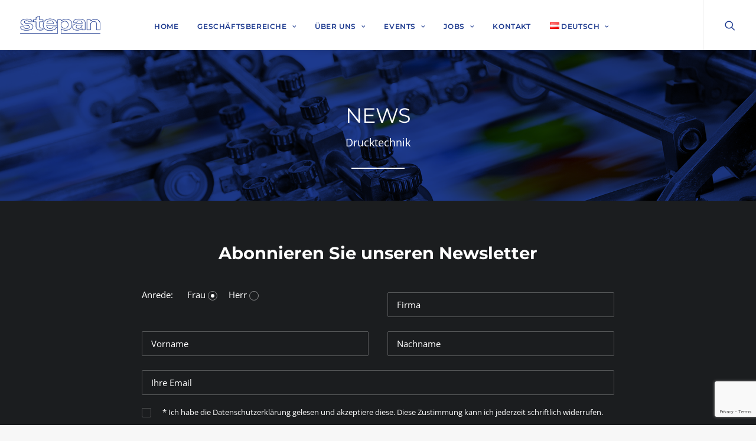

--- FILE ---
content_type: text/html; charset=UTF-8
request_url: https://www.stepan.at/drucktechnik-news/
body_size: 22856
content:
<!DOCTYPE html>
<html class="no-touch" lang="de-DE" xmlns="http://www.w3.org/1999/xhtml">
<head>
<meta http-equiv="Content-Type" content="text/html; charset=UTF-8">
<meta name="viewport" content="width=device-width, initial-scale=1">
<link rel="profile" href="http://gmpg.org/xfn/11">
<link rel="pingback" href="https://www.stepan.at/xmlrpc.php">
<meta name='robots' content='index, follow, max-image-preview:large, max-snippet:-1, max-video-preview:-1' />
<link rel="alternate" href="https://www.stepan.at/drucktechnik-news/" hreflang="de" />
<link rel="alternate" href="https://www.stepan.at/en/drucktechnik-news-2/" hreflang="en" />
<!-- This site is optimized with the Yoast SEO plugin v18.9 - https://yoast.com/wordpress/plugins/seo/ -->
<title>Drucktechnik News - STEPAN GmbH - Industrievertretungen</title>
<link rel="canonical" href="https://www.stepan.at/drucktechnik-news/" />
<meta property="og:locale" content="de_DE" />
<meta property="og:locale:alternate" content="en_US" />
<meta property="og:type" content="article" />
<meta property="og:title" content="Drucktechnik News - STEPAN GmbH - Industrievertretungen" />
<meta property="og:url" content="https://www.stepan.at/drucktechnik-news/" />
<meta property="og:site_name" content="STEPAN GmbH - Industrievertretungen" />
<meta property="article:modified_time" content="2021-05-11T15:48:58+00:00" />
<meta property="og:image" content="https://www.stepan.at/wp-content/uploads/produkte-bg.jpg" />
<meta property="og:image:width" content="1920" />
<meta property="og:image:height" content="400" />
<meta property="og:image:type" content="image/jpeg" />
<meta name="twitter:card" content="summary_large_image" />
<script type="application/ld+json" class="yoast-schema-graph">{"@context":"https://schema.org","@graph":[{"@type":"Organization","@id":"https://www.stepan.at/#organization","name":"Stepan GmbH","url":"https://www.stepan.at/","sameAs":[],"logo":{"@type":"ImageObject","inLanguage":"de","@id":"https://www.stepan.at/#/schema/logo/image/","url":"https://www.stepan.at/wp-content/uploads/Logo_Stepan.png","contentUrl":"https://www.stepan.at/wp-content/uploads/Logo_Stepan.png","width":227,"height":50,"caption":"Stepan GmbH"},"image":{"@id":"https://www.stepan.at/#/schema/logo/image/"}},{"@type":"WebSite","@id":"https://www.stepan.at/#website","url":"https://www.stepan.at/","name":"STEPAN GmbH - Industrievertretungen","description":"Leiterplatten, Elektronik, Drucktechnik, Additive Manufacturing und Intralogistics 4.0","publisher":{"@id":"https://www.stepan.at/#organization"},"potentialAction":[{"@type":"SearchAction","target":{"@type":"EntryPoint","urlTemplate":"https://www.stepan.at/?s={search_term_string}"},"query-input":"required name=search_term_string"}],"inLanguage":"de"},{"@type":"WebPage","@id":"https://www.stepan.at/drucktechnik-news/#webpage","url":"https://www.stepan.at/drucktechnik-news/","name":"Drucktechnik News - STEPAN GmbH - Industrievertretungen","isPartOf":{"@id":"https://www.stepan.at/#website"},"datePublished":"2019-12-07T21:33:51+00:00","dateModified":"2021-05-11T15:48:58+00:00","breadcrumb":{"@id":"https://www.stepan.at/drucktechnik-news/#breadcrumb"},"inLanguage":"de","potentialAction":[{"@type":"ReadAction","target":["https://www.stepan.at/drucktechnik-news/"]}]},{"@type":"BreadcrumbList","@id":"https://www.stepan.at/drucktechnik-news/#breadcrumb","itemListElement":[{"@type":"ListItem","position":1,"name":"Startseite","item":"https://www.stepan.at/"},{"@type":"ListItem","position":2,"name":"Drucktechnik News"}]}]}</script>
<!-- / Yoast SEO plugin. -->
<link rel='dns-prefetch' href='//www.google.com' />
<link rel='dns-prefetch' href='//s.w.org' />
<link rel="alternate" type="application/rss+xml" title="STEPAN GmbH - Industrievertretungen &raquo; Feed" href="https://www.stepan.at/feed/" />
<!-- <link rel='stylesheet' id='mec-select2-style-css'  href='https://www.stepan.at/wp-content/plugins/modern-events-calendar-lite/assets/packages/select2/select2.min.css?ver=5.16.2' type='text/css' media='all' /> -->
<!-- <link rel='stylesheet' id='mec-font-icons-css'  href='https://www.stepan.at/wp-content/plugins/modern-events-calendar-lite/assets/css/iconfonts.css?ver=1e1931f9f10b1c71d726c29af7874db1' type='text/css' media='all' /> -->
<!-- <link rel='stylesheet' id='mec-frontend-style-css'  href='https://www.stepan.at/wp-content/plugins/modern-events-calendar-lite/assets/css/frontend.min.css?ver=5.16.2' type='text/css' media='all' /> -->
<!-- <link rel='stylesheet' id='mec-tooltip-style-css'  href='https://www.stepan.at/wp-content/plugins/modern-events-calendar-lite/assets/packages/tooltip/tooltip.css?ver=1e1931f9f10b1c71d726c29af7874db1' type='text/css' media='all' /> -->
<!-- <link rel='stylesheet' id='mec-tooltip-shadow-style-css'  href='https://www.stepan.at/wp-content/plugins/modern-events-calendar-lite/assets/packages/tooltip/tooltipster-sideTip-shadow.min.css?ver=1e1931f9f10b1c71d726c29af7874db1' type='text/css' media='all' /> -->
<!-- <link rel='stylesheet' id='mec-featherlight-style-css'  href='https://www.stepan.at/wp-content/plugins/modern-events-calendar-lite/assets/packages/featherlight/featherlight.css?ver=1e1931f9f10b1c71d726c29af7874db1' type='text/css' media='all' /> -->
<!-- <link rel='stylesheet' id='mec-dynamic-styles-css'  href='https://www.stepan.at/wp-content/plugins/modern-events-calendar-lite/assets/css/dyncss.css?ver=1e1931f9f10b1c71d726c29af7874db1' type='text/css' media='all' /> -->
<link rel="stylesheet" type="text/css" href="//www.stepan.at/wp-content/cache/www.stepan.at/wpfc-minified/mc2qie05/2p342.css" media="all"/>
<style id='mec-dynamic-styles-inline-css' type='text/css'>
.mec-event-grid-minimal .mec-modal-booking-button:hover, .mec-events-timeline-wrap .mec-organizer-item a, .mec-events-timeline-wrap .mec-organizer-item:after, .mec-events-timeline-wrap .mec-shortcode-organizers i, .mec-timeline-event .mec-modal-booking-button, .mec-wrap .mec-map-lightbox-wp.mec-event-list-classic .mec-event-date, .mec-timetable-t2-col .mec-modal-booking-button:hover, .mec-event-container-classic .mec-modal-booking-button:hover, .mec-calendar-events-side .mec-modal-booking-button:hover, .mec-event-grid-yearly  .mec-modal-booking-button, .mec-events-agenda .mec-modal-booking-button, .mec-event-grid-simple .mec-modal-booking-button, .mec-event-list-minimal  .mec-modal-booking-button:hover, .mec-timeline-month-divider,  .mec-wrap.colorskin-custom .mec-totalcal-box .mec-totalcal-view span:hover,.mec-wrap.colorskin-custom .mec-calendar.mec-event-calendar-classic .mec-selected-day,.mec-wrap.colorskin-custom .mec-color, .mec-wrap.colorskin-custom .mec-event-sharing-wrap .mec-event-sharing > li:hover a, .mec-wrap.colorskin-custom .mec-color-hover:hover, .mec-wrap.colorskin-custom .mec-color-before *:before ,.mec-wrap.colorskin-custom .mec-widget .mec-event-grid-classic.owl-carousel .owl-nav i,.mec-wrap.colorskin-custom .mec-event-list-classic a.magicmore:hover,.mec-wrap.colorskin-custom .mec-event-grid-simple:hover .mec-event-title,.mec-wrap.colorskin-custom .mec-single-event .mec-event-meta dd.mec-events-event-categories:before,.mec-wrap.colorskin-custom .mec-single-event-date:before,.mec-wrap.colorskin-custom .mec-single-event-time:before,.mec-wrap.colorskin-custom .mec-events-meta-group.mec-events-meta-group-venue:before,.mec-wrap.colorskin-custom .mec-calendar .mec-calendar-side .mec-previous-month i,.mec-wrap.colorskin-custom .mec-calendar .mec-calendar-side .mec-next-month,.mec-wrap.colorskin-custom .mec-calendar .mec-calendar-side .mec-previous-month:hover,.mec-wrap.colorskin-custom .mec-calendar .mec-calendar-side .mec-next-month:hover,.mec-wrap.colorskin-custom .mec-calendar.mec-event-calendar-classic dt.mec-selected-day:hover,.mec-wrap.colorskin-custom .mec-infowindow-wp h5 a:hover, .colorskin-custom .mec-events-meta-group-countdown .mec-end-counts h3,.mec-calendar .mec-calendar-side .mec-next-month i,.mec-wrap .mec-totalcal-box i,.mec-calendar .mec-event-article .mec-event-title a:hover,.mec-attendees-list-details .mec-attendee-profile-link a:hover,.mec-wrap.colorskin-custom .mec-next-event-details li i, .mec-next-event-details i:before, .mec-marker-infowindow-wp .mec-marker-infowindow-count, .mec-next-event-details a,.mec-wrap.colorskin-custom .mec-events-masonry-cats a.mec-masonry-cat-selected,.lity .mec-color,.lity .mec-color-before :before,.lity .mec-color-hover:hover,.lity .mec-wrap .mec-color,.lity .mec-wrap .mec-color-before :before,.lity .mec-wrap .mec-color-hover:hover,.leaflet-popup-content .mec-color,.leaflet-popup-content .mec-color-before :before,.leaflet-popup-content .mec-color-hover:hover,.leaflet-popup-content .mec-wrap .mec-color,.leaflet-popup-content .mec-wrap .mec-color-before :before,.leaflet-popup-content .mec-wrap .mec-color-hover:hover, .mec-calendar.mec-calendar-daily .mec-calendar-d-table .mec-daily-view-day.mec-daily-view-day-active.mec-color, .mec-map-boxshow div .mec-map-view-event-detail.mec-event-detail i,.mec-map-boxshow div .mec-map-view-event-detail.mec-event-detail:hover,.mec-map-boxshow .mec-color,.mec-map-boxshow .mec-color-before :before,.mec-map-boxshow .mec-color-hover:hover,.mec-map-boxshow .mec-wrap .mec-color,.mec-map-boxshow .mec-wrap .mec-color-before :before,.mec-map-boxshow .mec-wrap .mec-color-hover:hover, .mec-choosen-time-message, .mec-booking-calendar-month-navigation .mec-next-month:hover, .mec-booking-calendar-month-navigation .mec-previous-month:hover{color: #1d3a8f}.mec-skin-carousel-container .mec-event-footer-carousel-type3 .mec-modal-booking-button:hover, .mec-wrap.colorskin-custom .mec-event-sharing .mec-event-share:hover .event-sharing-icon,.mec-wrap.colorskin-custom .mec-event-grid-clean .mec-event-date,.mec-wrap.colorskin-custom .mec-event-list-modern .mec-event-sharing > li:hover a i,.mec-wrap.colorskin-custom .mec-event-list-modern .mec-event-sharing .mec-event-share:hover .mec-event-sharing-icon,.mec-wrap.colorskin-custom .mec-event-list-modern .mec-event-sharing li:hover a i,.mec-wrap.colorskin-custom .mec-calendar:not(.mec-event-calendar-classic) .mec-selected-day,.mec-wrap.colorskin-custom .mec-calendar .mec-selected-day:hover,.mec-wrap.colorskin-custom .mec-calendar .mec-calendar-row  dt.mec-has-event:hover,.mec-wrap.colorskin-custom .mec-calendar .mec-has-event:after, .mec-wrap.colorskin-custom .mec-bg-color, .mec-wrap.colorskin-custom .mec-bg-color-hover:hover, .colorskin-custom .mec-event-sharing-wrap:hover > li, .mec-wrap.colorskin-custom .mec-totalcal-box .mec-totalcal-view span.mec-totalcalview-selected,.mec-wrap .flip-clock-wrapper ul li a div div.inn,.mec-wrap .mec-totalcal-box .mec-totalcal-view span.mec-totalcalview-selected,.event-carousel-type1-head .mec-event-date-carousel,.mec-event-countdown-style3 .mec-event-date,#wrap .mec-wrap article.mec-event-countdown-style1,.mec-event-countdown-style1 .mec-event-countdown-part3 a.mec-event-button,.mec-wrap .mec-event-countdown-style2,.mec-map-get-direction-btn-cnt input[type="submit"],.mec-booking button,span.mec-marker-wrap,.mec-wrap.colorskin-custom .mec-timeline-events-container .mec-timeline-event-date:before, .mec-has-event-for-booking.mec-active .mec-calendar-novel-selected-day, .mec-booking-tooltip.multiple-time .mec-booking-calendar-date.mec-active, .mec-booking-tooltip.multiple-time .mec-booking-calendar-date:hover, .mec-ongoing-normal-label{background-color: #1d3a8f;}.mec-skin-carousel-container .mec-event-footer-carousel-type3 .mec-modal-booking-button:hover, .mec-timeline-month-divider, .mec-wrap.colorskin-custom .mec-single-event .mec-speakers-details ul li .mec-speaker-avatar a:hover img,.mec-wrap.colorskin-custom .mec-event-list-modern .mec-event-sharing > li:hover a i,.mec-wrap.colorskin-custom .mec-event-list-modern .mec-event-sharing .mec-event-share:hover .mec-event-sharing-icon,.mec-wrap.colorskin-custom .mec-event-list-standard .mec-month-divider span:before,.mec-wrap.colorskin-custom .mec-single-event .mec-social-single:before,.mec-wrap.colorskin-custom .mec-single-event .mec-frontbox-title:before,.mec-wrap.colorskin-custom .mec-calendar .mec-calendar-events-side .mec-table-side-day, .mec-wrap.colorskin-custom .mec-border-color, .mec-wrap.colorskin-custom .mec-border-color-hover:hover, .colorskin-custom .mec-single-event .mec-frontbox-title:before, .colorskin-custom .mec-single-event .mec-events-meta-group-booking form > h4:before, .mec-wrap.colorskin-custom .mec-totalcal-box .mec-totalcal-view span.mec-totalcalview-selected,.mec-wrap .mec-totalcal-box .mec-totalcal-view span.mec-totalcalview-selected,.event-carousel-type1-head .mec-event-date-carousel:after,.mec-wrap.colorskin-custom .mec-events-masonry-cats a.mec-masonry-cat-selected, .mec-marker-infowindow-wp .mec-marker-infowindow-count, .mec-wrap.colorskin-custom .mec-events-masonry-cats a:hover, .mec-has-event-for-booking .mec-calendar-novel-selected-day, .mec-booking-tooltip.multiple-time .mec-booking-calendar-date.mec-active, .mec-booking-tooltip.multiple-time .mec-booking-calendar-date:hover{border-color: #1d3a8f;}.mec-wrap.colorskin-custom .mec-event-countdown-style3 .mec-event-date:after,.mec-wrap.colorskin-custom .mec-month-divider span:before{border-bottom-color:#1d3a8f;}.mec-wrap.colorskin-custom  article.mec-event-countdown-style1 .mec-event-countdown-part2:after{border-color: transparent transparent transparent #1d3a8f;}.mec-wrap.colorskin-custom .mec-box-shadow-color { box-shadow: 0 4px 22px -7px #1d3a8f;}.mec-events-timeline-wrap .mec-shortcode-organizers, .mec-timeline-event .mec-modal-booking-button, .mec-events-timeline-wrap:before, .mec-wrap.colorskin-custom .mec-timeline-event-local-time, .mec-wrap.colorskin-custom .mec-timeline-event-time ,.mec-wrap.colorskin-custom .mec-timeline-event-location,.mec-choosen-time-message { background: rgba(29,58,143,.11);}.mec-wrap.colorskin-custom .mec-timeline-events-container .mec-timeline-event-date:after { background: rgba(29,58,143,.3);}
</style>
<!-- <link rel='stylesheet' id='mec-lity-style-css'  href='https://www.stepan.at/wp-content/plugins/modern-events-calendar-lite/assets/packages/lity/lity.min.css?ver=1e1931f9f10b1c71d726c29af7874db1' type='text/css' media='all' /> -->
<!-- <link rel='stylesheet' id='wp-block-library-css'  href='https://www.stepan.at/wp-includes/css/dist/block-library/style.min.css?ver=1e1931f9f10b1c71d726c29af7874db1' type='text/css' media='all' /> -->
<link rel="stylesheet" type="text/css" href="//www.stepan.at/wp-content/cache/www.stepan.at/wpfc-minified/kljh7wve/2p342.css" media="all"/>
<style id='global-styles-inline-css' type='text/css'>
body{--wp--preset--color--black: #000000;--wp--preset--color--cyan-bluish-gray: #abb8c3;--wp--preset--color--white: #ffffff;--wp--preset--color--pale-pink: #f78da7;--wp--preset--color--vivid-red: #cf2e2e;--wp--preset--color--luminous-vivid-orange: #ff6900;--wp--preset--color--luminous-vivid-amber: #fcb900;--wp--preset--color--light-green-cyan: #7bdcb5;--wp--preset--color--vivid-green-cyan: #00d084;--wp--preset--color--pale-cyan-blue: #8ed1fc;--wp--preset--color--vivid-cyan-blue: #0693e3;--wp--preset--color--vivid-purple: #9b51e0;--wp--preset--gradient--vivid-cyan-blue-to-vivid-purple: linear-gradient(135deg,rgba(6,147,227,1) 0%,rgb(155,81,224) 100%);--wp--preset--gradient--light-green-cyan-to-vivid-green-cyan: linear-gradient(135deg,rgb(122,220,180) 0%,rgb(0,208,130) 100%);--wp--preset--gradient--luminous-vivid-amber-to-luminous-vivid-orange: linear-gradient(135deg,rgba(252,185,0,1) 0%,rgba(255,105,0,1) 100%);--wp--preset--gradient--luminous-vivid-orange-to-vivid-red: linear-gradient(135deg,rgba(255,105,0,1) 0%,rgb(207,46,46) 100%);--wp--preset--gradient--very-light-gray-to-cyan-bluish-gray: linear-gradient(135deg,rgb(238,238,238) 0%,rgb(169,184,195) 100%);--wp--preset--gradient--cool-to-warm-spectrum: linear-gradient(135deg,rgb(74,234,220) 0%,rgb(151,120,209) 20%,rgb(207,42,186) 40%,rgb(238,44,130) 60%,rgb(251,105,98) 80%,rgb(254,248,76) 100%);--wp--preset--gradient--blush-light-purple: linear-gradient(135deg,rgb(255,206,236) 0%,rgb(152,150,240) 100%);--wp--preset--gradient--blush-bordeaux: linear-gradient(135deg,rgb(254,205,165) 0%,rgb(254,45,45) 50%,rgb(107,0,62) 100%);--wp--preset--gradient--luminous-dusk: linear-gradient(135deg,rgb(255,203,112) 0%,rgb(199,81,192) 50%,rgb(65,88,208) 100%);--wp--preset--gradient--pale-ocean: linear-gradient(135deg,rgb(255,245,203) 0%,rgb(182,227,212) 50%,rgb(51,167,181) 100%);--wp--preset--gradient--electric-grass: linear-gradient(135deg,rgb(202,248,128) 0%,rgb(113,206,126) 100%);--wp--preset--gradient--midnight: linear-gradient(135deg,rgb(2,3,129) 0%,rgb(40,116,252) 100%);--wp--preset--duotone--dark-grayscale: url('#wp-duotone-dark-grayscale');--wp--preset--duotone--grayscale: url('#wp-duotone-grayscale');--wp--preset--duotone--purple-yellow: url('#wp-duotone-purple-yellow');--wp--preset--duotone--blue-red: url('#wp-duotone-blue-red');--wp--preset--duotone--midnight: url('#wp-duotone-midnight');--wp--preset--duotone--magenta-yellow: url('#wp-duotone-magenta-yellow');--wp--preset--duotone--purple-green: url('#wp-duotone-purple-green');--wp--preset--duotone--blue-orange: url('#wp-duotone-blue-orange');--wp--preset--font-size--small: 13px;--wp--preset--font-size--medium: 20px;--wp--preset--font-size--large: 36px;--wp--preset--font-size--x-large: 42px;}.has-black-color{color: var(--wp--preset--color--black) !important;}.has-cyan-bluish-gray-color{color: var(--wp--preset--color--cyan-bluish-gray) !important;}.has-white-color{color: var(--wp--preset--color--white) !important;}.has-pale-pink-color{color: var(--wp--preset--color--pale-pink) !important;}.has-vivid-red-color{color: var(--wp--preset--color--vivid-red) !important;}.has-luminous-vivid-orange-color{color: var(--wp--preset--color--luminous-vivid-orange) !important;}.has-luminous-vivid-amber-color{color: var(--wp--preset--color--luminous-vivid-amber) !important;}.has-light-green-cyan-color{color: var(--wp--preset--color--light-green-cyan) !important;}.has-vivid-green-cyan-color{color: var(--wp--preset--color--vivid-green-cyan) !important;}.has-pale-cyan-blue-color{color: var(--wp--preset--color--pale-cyan-blue) !important;}.has-vivid-cyan-blue-color{color: var(--wp--preset--color--vivid-cyan-blue) !important;}.has-vivid-purple-color{color: var(--wp--preset--color--vivid-purple) !important;}.has-black-background-color{background-color: var(--wp--preset--color--black) !important;}.has-cyan-bluish-gray-background-color{background-color: var(--wp--preset--color--cyan-bluish-gray) !important;}.has-white-background-color{background-color: var(--wp--preset--color--white) !important;}.has-pale-pink-background-color{background-color: var(--wp--preset--color--pale-pink) !important;}.has-vivid-red-background-color{background-color: var(--wp--preset--color--vivid-red) !important;}.has-luminous-vivid-orange-background-color{background-color: var(--wp--preset--color--luminous-vivid-orange) !important;}.has-luminous-vivid-amber-background-color{background-color: var(--wp--preset--color--luminous-vivid-amber) !important;}.has-light-green-cyan-background-color{background-color: var(--wp--preset--color--light-green-cyan) !important;}.has-vivid-green-cyan-background-color{background-color: var(--wp--preset--color--vivid-green-cyan) !important;}.has-pale-cyan-blue-background-color{background-color: var(--wp--preset--color--pale-cyan-blue) !important;}.has-vivid-cyan-blue-background-color{background-color: var(--wp--preset--color--vivid-cyan-blue) !important;}.has-vivid-purple-background-color{background-color: var(--wp--preset--color--vivid-purple) !important;}.has-black-border-color{border-color: var(--wp--preset--color--black) !important;}.has-cyan-bluish-gray-border-color{border-color: var(--wp--preset--color--cyan-bluish-gray) !important;}.has-white-border-color{border-color: var(--wp--preset--color--white) !important;}.has-pale-pink-border-color{border-color: var(--wp--preset--color--pale-pink) !important;}.has-vivid-red-border-color{border-color: var(--wp--preset--color--vivid-red) !important;}.has-luminous-vivid-orange-border-color{border-color: var(--wp--preset--color--luminous-vivid-orange) !important;}.has-luminous-vivid-amber-border-color{border-color: var(--wp--preset--color--luminous-vivid-amber) !important;}.has-light-green-cyan-border-color{border-color: var(--wp--preset--color--light-green-cyan) !important;}.has-vivid-green-cyan-border-color{border-color: var(--wp--preset--color--vivid-green-cyan) !important;}.has-pale-cyan-blue-border-color{border-color: var(--wp--preset--color--pale-cyan-blue) !important;}.has-vivid-cyan-blue-border-color{border-color: var(--wp--preset--color--vivid-cyan-blue) !important;}.has-vivid-purple-border-color{border-color: var(--wp--preset--color--vivid-purple) !important;}.has-vivid-cyan-blue-to-vivid-purple-gradient-background{background: var(--wp--preset--gradient--vivid-cyan-blue-to-vivid-purple) !important;}.has-light-green-cyan-to-vivid-green-cyan-gradient-background{background: var(--wp--preset--gradient--light-green-cyan-to-vivid-green-cyan) !important;}.has-luminous-vivid-amber-to-luminous-vivid-orange-gradient-background{background: var(--wp--preset--gradient--luminous-vivid-amber-to-luminous-vivid-orange) !important;}.has-luminous-vivid-orange-to-vivid-red-gradient-background{background: var(--wp--preset--gradient--luminous-vivid-orange-to-vivid-red) !important;}.has-very-light-gray-to-cyan-bluish-gray-gradient-background{background: var(--wp--preset--gradient--very-light-gray-to-cyan-bluish-gray) !important;}.has-cool-to-warm-spectrum-gradient-background{background: var(--wp--preset--gradient--cool-to-warm-spectrum) !important;}.has-blush-light-purple-gradient-background{background: var(--wp--preset--gradient--blush-light-purple) !important;}.has-blush-bordeaux-gradient-background{background: var(--wp--preset--gradient--blush-bordeaux) !important;}.has-luminous-dusk-gradient-background{background: var(--wp--preset--gradient--luminous-dusk) !important;}.has-pale-ocean-gradient-background{background: var(--wp--preset--gradient--pale-ocean) !important;}.has-electric-grass-gradient-background{background: var(--wp--preset--gradient--electric-grass) !important;}.has-midnight-gradient-background{background: var(--wp--preset--gradient--midnight) !important;}.has-small-font-size{font-size: var(--wp--preset--font-size--small) !important;}.has-medium-font-size{font-size: var(--wp--preset--font-size--medium) !important;}.has-large-font-size{font-size: var(--wp--preset--font-size--large) !important;}.has-x-large-font-size{font-size: var(--wp--preset--font-size--x-large) !important;}
</style>
<!-- <link rel='stylesheet' id='contact-form-7-css'  href='https://www.stepan.at/wp-content/plugins/contact-form-7/includes/css/styles.css?ver=5.5.6' type='text/css' media='all' /> -->
<!-- <link rel='stylesheet' id='rs-plugin-settings-css'  href='https://www.stepan.at/wp-content/plugins/revslider/public/assets/css/rs6.css?ver=6.2.23' type='text/css' media='all' /> -->
<link rel="stylesheet" type="text/css" href="//www.stepan.at/wp-content/cache/www.stepan.at/wpfc-minified/dranin2p/2p342.css" media="all"/>
<style id='rs-plugin-settings-inline-css' type='text/css'>
#rs-demo-id {}
</style>
<!-- <link rel='stylesheet' id='uncodefont-google-css'  href='https://www.stepan.at/wp-content/uploads/omgf/uncodefont-google/uncodefont-google.css?ver=1661865455' type='text/css' media='all' /> -->
<!-- <link rel='stylesheet' id='wp-pagenavi-css'  href='https://www.stepan.at/wp-content/plugins/wp-pagenavi/pagenavi-css.css?ver=2.70' type='text/css' media='all' /> -->
<!-- <link rel='stylesheet' id='wpdreams-ajaxsearchpro-instances-css'  href='https://www.stepan.at/wp-content/uploads/asp_upload/style.instances-ho-is-po-no-da-au-se-is.css?ver=AiaDUf' type='text/css' media='all' /> -->
<!-- <link rel='stylesheet' id='dflip-icons-style-css'  href='https://www.stepan.at/wp-content/plugins/dflip/assets/css/themify-icons.min.css?ver=1.5.18' type='text/css' media='all' /> -->
<!-- <link rel='stylesheet' id='dflip-style-css'  href='https://www.stepan.at/wp-content/plugins/dflip/assets/css/dflip.min.css?ver=1.5.18' type='text/css' media='all' /> -->
<!-- <link rel='stylesheet' id='uncode-style-css'  href='https://www.stepan.at/wp-content/themes/uncode/library/css/style.css?ver=987852406' type='text/css' media='all' /> -->
<link rel="stylesheet" type="text/css" href="//www.stepan.at/wp-content/cache/www.stepan.at/wpfc-minified/kz1371k8/2p34h.css" media="all"/>
<style id='uncode-style-inline-css' type='text/css'>
@media (min-width: 960px) { .limit-width { max-width: 1476px; margin: auto;}}
.menu-primary ul.menu-smart > li > a, .menu-primary ul.menu-smart li.dropdown > a, .menu-primary ul.menu-smart li.mega-menu > a, .vmenu-container ul.menu-smart > li > a, .vmenu-container ul.menu-smart li.dropdown > a { text-transform: uppercase; }
</style>
<!-- <link rel='stylesheet' id='uncode-icons-css'  href='https://www.stepan.at/wp-content/themes/uncode/library/css/uncode-icons.css?ver=987852406' type='text/css' media='all' /> -->
<!-- <link rel='stylesheet' id='uncode-custom-style-css'  href='https://www.stepan.at/wp-content/themes/uncode/library/css/style-custom.css?ver=987852406' type='text/css' media='all' /> -->
<!-- <link rel='stylesheet' id='child-style-css'  href='https://www.stepan.at/wp-content/themes/uncode-child/style.css?ver=800131954' type='text/css' media='all' /> -->
<link rel="stylesheet" type="text/css" href="//www.stepan.at/wp-content/cache/www.stepan.at/wpfc-minified/1o4iyka4/2p342.css" media="all"/>
<script type='text/javascript' data-cfasync="false" src='https://www.stepan.at/wp-includes/js/jquery/jquery.min.js?ver=3.6.0' id='jquery-core-js'></script>
<script type='text/javascript' src='https://www.stepan.at/wp-includes/js/jquery/jquery-migrate.min.js?ver=3.3.2' id='jquery-migrate-js'></script>
<script type='text/javascript' id='mec-frontend-script-js-extra'>
/* <![CDATA[ */
var mecdata = {"day":"Tag","days":"Tage","hour":"Stunde","hours":"Stunden","minute":"Minute","minutes":"Minuten","second":"Sekunde","seconds":"Sekunden","elementor_edit_mode":"no","recapcha_key":"","ajax_url":"https:\/\/www.stepan.at\/wp-admin\/admin-ajax.php","fes_nonce":"a400c71a58","current_year":"2026","current_month":"01","datepicker_format":"dd.mm.yy&d.m.Y"};
/* ]]> */
</script>
<script type='text/javascript' src='https://www.stepan.at/wp-content/plugins/modern-events-calendar-lite/assets/js/frontend.js?ver=5.16.2' id='mec-frontend-script-js'></script>
<script type='text/javascript' src='https://www.stepan.at/wp-content/plugins/modern-events-calendar-lite/assets/js/events.js?ver=5.16.2' id='mec-events-script-js'></script>
<script type='text/javascript' src='https://www.stepan.at/wp-content/plugins/revslider/public/assets/js/rbtools.min.js?ver=6.2.23' id='tp-tools-js'></script>
<script type='text/javascript' src='https://www.stepan.at/wp-content/plugins/revslider/public/assets/js/rs6.min.js?ver=6.2.23' id='revmin-js'></script>
<script type='text/javascript' id='wpgmza_data-js-extra'>
/* <![CDATA[ */
var wpgmza_google_api_status = {"message":"Enqueued","code":"ENQUEUED"};
/* ]]> */
</script>
<script type='text/javascript' src='https://www.stepan.at/wp-content/plugins/wp-google-maps/wpgmza_data.js?ver=1e1931f9f10b1c71d726c29af7874db1' id='wpgmza_data-js'></script>
<script type='text/javascript' id='uncode-init-js-extra'>
/* <![CDATA[ */
var SiteParameters = {"days":"Tage","hours":"Stunden","minutes":"Minuten","seconds":"Sekunden","constant_scroll":"on","scroll_speed":"2","parallax_factor":"0.25","loading":"L\u00e4dt...","slide_name":"Slide","slide_footer":"Fu\u00dfbereich","ajax_url":"https:\/\/www.stepan.at\/wp-admin\/admin-ajax.php","nonce_adaptive_images":"242b3318bf","enable_debug":"","block_mobile_videos":"","is_frontend_editor":"","mobile_parallax_allowed":"","wireframes_plugin_active":"","sticky_elements":"off","lazyload_type":""};
/* ]]> */
</script>
<script type='text/javascript' src='https://www.stepan.at/wp-content/themes/uncode/library/js/init.js?ver=987852406' id='uncode-init-js'></script>
<link rel="https://api.w.org/" href="https://www.stepan.at/wp-json/" /><link rel="alternate" type="application/json" href="https://www.stepan.at/wp-json/wp/v2/pages/2548" /><link rel="alternate" type="application/json+oembed" href="https://www.stepan.at/wp-json/oembed/1.0/embed?url=https%3A%2F%2Fwww.stepan.at%2Fdrucktechnik-news%2F" />
<link rel="alternate" type="text/xml+oembed" href="https://www.stepan.at/wp-json/oembed/1.0/embed?url=https%3A%2F%2Fwww.stepan.at%2Fdrucktechnik-news%2F&#038;format=xml" />
<style type="text/css">
body { font-family: "Open Sans"; } 
h1, h2, h3, h4, h5, h6, .navbar-main a { font-family: "Montserrat"; } 
</style>
<!-- <link href='https://www.stepan.at/wp-content/uploads/omgf/omgf-stylesheet-75/omgf-stylesheet-75.css?ver=1661865455' rel='stylesheet' type='text/css'> -->
<!-- <link href='https://www.stepan.at/wp-content/uploads/omgf/omgf-stylesheet-60/omgf-stylesheet-60.css?ver=1661865455' rel='stylesheet' type='text/css'> -->
<link rel="stylesheet" type="text/css" href="//www.stepan.at/wp-content/cache/www.stepan.at/wpfc-minified/qke3b7e3/2p342.css" media="all"/>
<script data-cfasync="false"> var dFlipLocation = "https://www.stepan.at/wp-content/plugins/dflip/assets/"; var dFlipWPGlobal = {"text":{"toggleSound":"Turn on\/off Sound","toggleThumbnails":"Toggle Thumbnails","toggleOutline":"Toggle Outline\/Bookmark","previousPage":"Previous Page","nextPage":"Next Page","toggleFullscreen":"Toggle Fullscreen","zoomIn":"Zoom In","zoomOut":"Zoom Out","toggleHelp":"Toggle Help","singlePageMode":"Single Page Mode","doublePageMode":"Double Page Mode","downloadPDFFile":"Download PDF File","gotoFirstPage":"Goto First Page","gotoLastPage":"Goto Last Page","share":"Share"},"moreControls":"download,pageMode,startPage,endPage,sound","hideControls":"","scrollWheel":"false","backgroundColor":"#f2f2f2","backgroundImage":"","height":"auto","paddingLeft":"20","paddingRight":"20","controlsPosition":"bottom","duration":"800","soundEnable":"true","enableDownload":"true","webgl":"true","hard":"none","maxTextureSize":"1600","rangeChunkSize":"524288","zoomRatio":"1.5","stiffness":"3","singlePageMode":"0","autoPlay":"false","autoPlayDuration":"5000","autoPlayStart":"false"};</script><meta name="generator" content="Powered by Slider Revolution 6.2.23 - responsive, Mobile-Friendly Slider Plugin for WordPress with comfortable drag and drop interface." />
<style type="text/css">
<!--
@font-face {
font-family: 'asppsicons2';
src: url('https://www.stepan.at/wp-content/plugins/ajax-search-pro/css/fonts/icons/icons2.eot');
src: url('https://www.stepan.at/wp-content/plugins/ajax-search-pro/css/fonts/icons/icons2.eot?#iefix') format('embedded-opentype'),
url('https://www.stepan.at/wp-content/plugins/ajax-search-pro/css/fonts/icons/icons2.woff2') format('woff2'),
url('https://www.stepan.at/wp-content/plugins/ajax-search-pro/css/fonts/icons/icons2.woff') format('woff'),
url('https://www.stepan.at/wp-content/plugins/ajax-search-pro/css/fonts/icons/icons2.ttf') format('truetype'),
url('https://www.stepan.at/wp-content/plugins/ajax-search-pro/css/fonts/icons/icons2.svg#icons') format('svg');
font-weight: normal;
font-style: normal;
}
.asp_m{height: 0;}                -->
</style>
<script type="text/javascript">
if ( typeof _ASP !== "undefined" && _ASP !== null && typeof _ASP.initialize !== "undefined" )
_ASP.initialize();
</script>
<link rel="icon" href="https://www.stepan.at/wp-content/uploads/cropped-stepan-favicon-2-32x32.png" sizes="32x32" />
<link rel="icon" href="https://www.stepan.at/wp-content/uploads/cropped-stepan-favicon-2-192x192.png" sizes="192x192" />
<link rel="apple-touch-icon" href="https://www.stepan.at/wp-content/uploads/cropped-stepan-favicon-2-180x180.png" />
<meta name="msapplication-TileImage" content="https://www.stepan.at/wp-content/uploads/cropped-stepan-favicon-2-270x270.png" />
<script type="text/javascript">function setREVStartSize(e){
//window.requestAnimationFrame(function() {				 
window.RSIW = window.RSIW===undefined ? window.innerWidth : window.RSIW;	
window.RSIH = window.RSIH===undefined ? window.innerHeight : window.RSIH;	
try {								
var pw = document.getElementById(e.c).parentNode.offsetWidth,
newh;
pw = pw===0 || isNaN(pw) ? window.RSIW : pw;
e.tabw = e.tabw===undefined ? 0 : parseInt(e.tabw);
e.thumbw = e.thumbw===undefined ? 0 : parseInt(e.thumbw);
e.tabh = e.tabh===undefined ? 0 : parseInt(e.tabh);
e.thumbh = e.thumbh===undefined ? 0 : parseInt(e.thumbh);
e.tabhide = e.tabhide===undefined ? 0 : parseInt(e.tabhide);
e.thumbhide = e.thumbhide===undefined ? 0 : parseInt(e.thumbhide);
e.mh = e.mh===undefined || e.mh=="" || e.mh==="auto" ? 0 : parseInt(e.mh,0);		
if(e.layout==="fullscreen" || e.l==="fullscreen") 						
newh = Math.max(e.mh,window.RSIH);					
else{					
e.gw = Array.isArray(e.gw) ? e.gw : [e.gw];
for (var i in e.rl) if (e.gw[i]===undefined || e.gw[i]===0) e.gw[i] = e.gw[i-1];					
e.gh = e.el===undefined || e.el==="" || (Array.isArray(e.el) && e.el.length==0)? e.gh : e.el;
e.gh = Array.isArray(e.gh) ? e.gh : [e.gh];
for (var i in e.rl) if (e.gh[i]===undefined || e.gh[i]===0) e.gh[i] = e.gh[i-1];
var nl = new Array(e.rl.length),
ix = 0,						
sl;					
e.tabw = e.tabhide>=pw ? 0 : e.tabw;
e.thumbw = e.thumbhide>=pw ? 0 : e.thumbw;
e.tabh = e.tabhide>=pw ? 0 : e.tabh;
e.thumbh = e.thumbhide>=pw ? 0 : e.thumbh;					
for (var i in e.rl) nl[i] = e.rl[i]<window.RSIW ? 0 : e.rl[i];
sl = nl[0];									
for (var i in nl) if (sl>nl[i] && nl[i]>0) { sl = nl[i]; ix=i;}															
var m = pw>(e.gw[ix]+e.tabw+e.thumbw) ? 1 : (pw-(e.tabw+e.thumbw)) / (e.gw[ix]);					
newh =  (e.gh[ix] * m) + (e.tabh + e.thumbh);
}				
if(window.rs_init_css===undefined) window.rs_init_css = document.head.appendChild(document.createElement("style"));					
document.getElementById(e.c).height = newh+"px";
window.rs_init_css.innerHTML += "#"+e.c+"_wrapper { height: "+newh+"px }";				
} catch(e){
console.log("Failure at Presize of Slider:" + e)
}					   
//});
};</script>
<noscript><style> .wpb_animate_when_almost_visible { opacity: 1; }</style></noscript></head>
<body class="page-template-default page page-id-2548  style-color-lxmt-bg group-blog hormenu-position-left hmenu hmenu-position-center header-full-width main-center-align textual-accent-color mobile-parallax-not-allowed ilb-no-bounce unreg qw-body-scroll-disabled wpb-js-composer js-comp-ver-6.4.1 vc_responsive" data-border="0">
<svg xmlns="http://www.w3.org/2000/svg" viewBox="0 0 0 0" width="0" height="0" focusable="false" role="none" style="visibility: hidden; position: absolute; left: -9999px; overflow: hidden;" ><defs><filter id="wp-duotone-dark-grayscale"><feColorMatrix color-interpolation-filters="sRGB" type="matrix" values=" .299 .587 .114 0 0 .299 .587 .114 0 0 .299 .587 .114 0 0 .299 .587 .114 0 0 " /><feComponentTransfer color-interpolation-filters="sRGB" ><feFuncR type="table" tableValues="0 0.49803921568627" /><feFuncG type="table" tableValues="0 0.49803921568627" /><feFuncB type="table" tableValues="0 0.49803921568627" /><feFuncA type="table" tableValues="1 1" /></feComponentTransfer><feComposite in2="SourceGraphic" operator="in" /></filter></defs></svg><svg xmlns="http://www.w3.org/2000/svg" viewBox="0 0 0 0" width="0" height="0" focusable="false" role="none" style="visibility: hidden; position: absolute; left: -9999px; overflow: hidden;" ><defs><filter id="wp-duotone-grayscale"><feColorMatrix color-interpolation-filters="sRGB" type="matrix" values=" .299 .587 .114 0 0 .299 .587 .114 0 0 .299 .587 .114 0 0 .299 .587 .114 0 0 " /><feComponentTransfer color-interpolation-filters="sRGB" ><feFuncR type="table" tableValues="0 1" /><feFuncG type="table" tableValues="0 1" /><feFuncB type="table" tableValues="0 1" /><feFuncA type="table" tableValues="1 1" /></feComponentTransfer><feComposite in2="SourceGraphic" operator="in" /></filter></defs></svg><svg xmlns="http://www.w3.org/2000/svg" viewBox="0 0 0 0" width="0" height="0" focusable="false" role="none" style="visibility: hidden; position: absolute; left: -9999px; overflow: hidden;" ><defs><filter id="wp-duotone-purple-yellow"><feColorMatrix color-interpolation-filters="sRGB" type="matrix" values=" .299 .587 .114 0 0 .299 .587 .114 0 0 .299 .587 .114 0 0 .299 .587 .114 0 0 " /><feComponentTransfer color-interpolation-filters="sRGB" ><feFuncR type="table" tableValues="0.54901960784314 0.98823529411765" /><feFuncG type="table" tableValues="0 1" /><feFuncB type="table" tableValues="0.71764705882353 0.25490196078431" /><feFuncA type="table" tableValues="1 1" /></feComponentTransfer><feComposite in2="SourceGraphic" operator="in" /></filter></defs></svg><svg xmlns="http://www.w3.org/2000/svg" viewBox="0 0 0 0" width="0" height="0" focusable="false" role="none" style="visibility: hidden; position: absolute; left: -9999px; overflow: hidden;" ><defs><filter id="wp-duotone-blue-red"><feColorMatrix color-interpolation-filters="sRGB" type="matrix" values=" .299 .587 .114 0 0 .299 .587 .114 0 0 .299 .587 .114 0 0 .299 .587 .114 0 0 " /><feComponentTransfer color-interpolation-filters="sRGB" ><feFuncR type="table" tableValues="0 1" /><feFuncG type="table" tableValues="0 0.27843137254902" /><feFuncB type="table" tableValues="0.5921568627451 0.27843137254902" /><feFuncA type="table" tableValues="1 1" /></feComponentTransfer><feComposite in2="SourceGraphic" operator="in" /></filter></defs></svg><svg xmlns="http://www.w3.org/2000/svg" viewBox="0 0 0 0" width="0" height="0" focusable="false" role="none" style="visibility: hidden; position: absolute; left: -9999px; overflow: hidden;" ><defs><filter id="wp-duotone-midnight"><feColorMatrix color-interpolation-filters="sRGB" type="matrix" values=" .299 .587 .114 0 0 .299 .587 .114 0 0 .299 .587 .114 0 0 .299 .587 .114 0 0 " /><feComponentTransfer color-interpolation-filters="sRGB" ><feFuncR type="table" tableValues="0 0" /><feFuncG type="table" tableValues="0 0.64705882352941" /><feFuncB type="table" tableValues="0 1" /><feFuncA type="table" tableValues="1 1" /></feComponentTransfer><feComposite in2="SourceGraphic" operator="in" /></filter></defs></svg><svg xmlns="http://www.w3.org/2000/svg" viewBox="0 0 0 0" width="0" height="0" focusable="false" role="none" style="visibility: hidden; position: absolute; left: -9999px; overflow: hidden;" ><defs><filter id="wp-duotone-magenta-yellow"><feColorMatrix color-interpolation-filters="sRGB" type="matrix" values=" .299 .587 .114 0 0 .299 .587 .114 0 0 .299 .587 .114 0 0 .299 .587 .114 0 0 " /><feComponentTransfer color-interpolation-filters="sRGB" ><feFuncR type="table" tableValues="0.78039215686275 1" /><feFuncG type="table" tableValues="0 0.94901960784314" /><feFuncB type="table" tableValues="0.35294117647059 0.47058823529412" /><feFuncA type="table" tableValues="1 1" /></feComponentTransfer><feComposite in2="SourceGraphic" operator="in" /></filter></defs></svg><svg xmlns="http://www.w3.org/2000/svg" viewBox="0 0 0 0" width="0" height="0" focusable="false" role="none" style="visibility: hidden; position: absolute; left: -9999px; overflow: hidden;" ><defs><filter id="wp-duotone-purple-green"><feColorMatrix color-interpolation-filters="sRGB" type="matrix" values=" .299 .587 .114 0 0 .299 .587 .114 0 0 .299 .587 .114 0 0 .299 .587 .114 0 0 " /><feComponentTransfer color-interpolation-filters="sRGB" ><feFuncR type="table" tableValues="0.65098039215686 0.40392156862745" /><feFuncG type="table" tableValues="0 1" /><feFuncB type="table" tableValues="0.44705882352941 0.4" /><feFuncA type="table" tableValues="1 1" /></feComponentTransfer><feComposite in2="SourceGraphic" operator="in" /></filter></defs></svg><svg xmlns="http://www.w3.org/2000/svg" viewBox="0 0 0 0" width="0" height="0" focusable="false" role="none" style="visibility: hidden; position: absolute; left: -9999px; overflow: hidden;" ><defs><filter id="wp-duotone-blue-orange"><feColorMatrix color-interpolation-filters="sRGB" type="matrix" values=" .299 .587 .114 0 0 .299 .587 .114 0 0 .299 .587 .114 0 0 .299 .587 .114 0 0 " /><feComponentTransfer color-interpolation-filters="sRGB" ><feFuncR type="table" tableValues="0.098039215686275 1" /><feFuncG type="table" tableValues="0 0.66274509803922" /><feFuncB type="table" tableValues="0.84705882352941 0.41960784313725" /><feFuncA type="table" tableValues="1 1" /></feComponentTransfer><feComposite in2="SourceGraphic" operator="in" /></filter></defs></svg><div class="body-borders" data-border="0"><div class="top-border body-border-shadow"></div><div class="right-border body-border-shadow"></div><div class="bottom-border body-border-shadow"></div><div class="left-border body-border-shadow"></div><div class="top-border style-light-bg"></div><div class="right-border style-light-bg"></div><div class="bottom-border style-light-bg"></div><div class="left-border style-light-bg"></div></div>	<div class="box-wrapper">
<div class="box-container">
<script type="text/javascript" id="initBox">UNCODE.initBox();</script>
<div class="menu-wrapper menu-sticky">
<header id="masthead" class="navbar menu-primary menu-light submenu-dark style-light-original menu-animated menu-with-logo">
<div class="menu-container style-color-xsdn-bg menu-borders menu-shadows">
<div class="row-menu limit-width">
<div class="row-menu-inner">
<div id="logo-container-mobile" class="col-lg-0 logo-container middle">
<div id="main-logo" class="navbar-header style-light">
<a href="https://www.stepan.at/" class="navbar-brand" data-minheight="20"><div class="logo-image main-logo logo-skinnable" data-maxheight="30" style="height: 30px;"><img src="https://www.stepan.at/wp-content/uploads/Logo_Stepan.png" alt="Logo_Stepan" width="227" height="50" class="img-responsive" /></div></a>
</div>
<div class="mmb-container"><div class="mobile-additional-icons"></div><div class="mobile-menu-button 1 mobile-menu-button-light lines-button x2"><span class="lines"></span></div></div>
</div>
<div class="col-lg-12 main-menu-container middle">
<div class="menu-horizontal menu-dd-shadow-darker-std">
<div class="menu-horizontal-inner">
<div class="nav navbar-nav navbar-main navbar-nav-first"><ul id="menu-hauptmenue-de" class="menu-primary-inner menu-smart sm"><li id="menu-item-14" class="menu-item menu-item-type-post_type menu-item-object-page menu-item-home menu-item-14 menu-item-link"><a title="Home" href="https://www.stepan.at/">Home<i class="fa fa-angle-right fa-dropdown"></i></a></li>
<li class="mega-menu menu-item menu-item-type-custom menu-item-object-custom current-menu-ancestor menu-item-has-children"><a href="#">Geschäftsbereiche<i class="fa fa-angle-down fa-dropdown"></i></a>
<ul role="menu" class="mega-menu-inner in-mega mega-menu-five">
<li id="menu-item-2443" class="menu-item menu-item-type-custom menu-item-object-custom menu-item-has-children menu-item-2443 dropdown"><a title="LEITERPLATTE" href="#" data-type="title">LEITERPLATTE<i class="fa fa-angle-down fa-dropdown"></i></a>
<ul role="menu" class="drop-menu">
<li id="menu-item-2659" class="menu-item menu-item-type-post_type menu-item-object-page menu-item-2659"><a title="Hersteller" href="https://www.stepan.at/leiterplatte-hersteller/">Hersteller<i class="fa fa-angle-right fa-dropdown"></i></a></li>
<li id="menu-item-3111" class="menu-item menu-item-type-post_type menu-item-object-page menu-item-3111"><a title="Produkte" href="https://www.stepan.at/leiterplatte-produkte/">Produkte<i class="fa fa-angle-right fa-dropdown"></i></a></li>
<li id="menu-item-5159" class="menu-item menu-item-type-post_type menu-item-object-page menu-item-5159"><a title="News" href="https://www.stepan.at/leiterplatte-news/">News<i class="fa fa-angle-right fa-dropdown"></i></a></li>
</ul>
</li>
<li id="menu-item-2442" class="menu-item menu-item-type-custom menu-item-object-custom menu-item-has-children menu-item-2442 dropdown"><a title="ELEKTRONIK" href="#" data-type="title">ELEKTRONIK<i class="fa fa-angle-down fa-dropdown"></i></a>
<ul role="menu" class="drop-menu">
<li id="menu-item-2650" class="menu-item menu-item-type-post_type menu-item-object-page menu-item-2650"><a title="Hersteller" href="https://www.stepan.at/elektronik-hersteller/">Hersteller<i class="fa fa-angle-right fa-dropdown"></i></a></li>
<li id="menu-item-3052" class="menu-item menu-item-type-post_type menu-item-object-page menu-item-3052"><a title="Produkte" href="https://www.stepan.at/elektronik-produkte/">Produkte<i class="fa fa-angle-right fa-dropdown"></i></a></li>
<li id="menu-item-2562" class="menu-item menu-item-type-post_type menu-item-object-page menu-item-2562"><a title="News" href="https://www.stepan.at/elektronik-news/">News<i class="fa fa-angle-right fa-dropdown"></i></a></li>
<li id="menu-item-2424" class="menu-item menu-item-type-custom menu-item-object-custom menu-item-2424"><a title="Downloads &amp; Medien" href="/d_m_cat/elektronik/">Downloads &#038; Medien<i class="fa fa-angle-right fa-dropdown"></i></a></li>
</ul>
</li>
<li id="menu-item-2444" class="menu-item menu-item-type-custom menu-item-object-custom current-menu-ancestor current-menu-parent menu-item-has-children menu-item-2444 dropdown"><a title="DRUCKTECHNIK" href="#" data-type="title">DRUCKTECHNIK<i class="fa fa-angle-down fa-dropdown"></i></a>
<ul role="menu" class="drop-menu">
<li id="menu-item-2667" class="menu-item menu-item-type-post_type menu-item-object-page menu-item-2667"><a title="Hersteller" href="https://www.stepan.at/drucktechnik-hersteller/">Hersteller<i class="fa fa-angle-right fa-dropdown"></i></a></li>
<li id="menu-item-3123" class="menu-item menu-item-type-post_type menu-item-object-page menu-item-3123"><a title="Produkte" href="https://www.stepan.at/drucktechnik-produkte/">Produkte<i class="fa fa-angle-right fa-dropdown"></i></a></li>
<li id="menu-item-3713" class="menu-item menu-item-type-post_type menu-item-object-page current-menu-item page_item page-item-2548 current_page_item menu-item-3713 active"><a title="News" href="https://www.stepan.at/drucktechnik-news/">News<i class="fa fa-angle-right fa-dropdown"></i></a></li>
</ul>
</li>
<li id="menu-item-2445" class="menu-item menu-item-type-custom menu-item-object-custom menu-item-has-children menu-item-2445 dropdown"><a title="INTRALOGISTICS 4.0" href="#" data-type="title">INTRALOGISTICS 4.0<i class="fa fa-angle-down fa-dropdown"></i></a>
<ul role="menu" class="drop-menu">
<li id="menu-item-3581" class="menu-item menu-item-type-post_type menu-item-object-page menu-item-3581"><a title="Das montrac® System" href="https://www.stepan.at/das-montratec-system/">Das montrac® System<i class="fa fa-angle-right fa-dropdown"></i></a></li>
<li id="menu-item-3578" class="menu-item menu-item-type-post_type menu-item-object-page menu-item-3578"><a title="Produkte" href="https://www.stepan.at/produkte-montratec/">Produkte<i class="fa fa-angle-right fa-dropdown"></i></a></li>
<li id="menu-item-2560" class="menu-item menu-item-type-post_type menu-item-object-page menu-item-2560"><a title="News" href="https://www.stepan.at/intralogistics-4-0-news/">News<i class="fa fa-angle-right fa-dropdown"></i></a></li>
</ul>
</li>
<li id="menu-item-2446" class="menu-item menu-item-type-custom menu-item-object-custom menu-item-has-children menu-item-2446 dropdown"><a title="BEREICHSÜBERGREIFEND" href="#" data-type="title">BEREICHSÜBERGREIFEND<i class="fa fa-angle-down fa-dropdown"></i></a>
<ul role="menu" class="drop-menu">
<li id="menu-item-2677" class="menu-item menu-item-type-post_type menu-item-object-page menu-item-2677"><a title="Hersteller" href="https://www.stepan.at/bereichsuebergreifend-hersteller/">Hersteller<i class="fa fa-angle-right fa-dropdown"></i></a></li>
<li id="menu-item-3141" class="menu-item menu-item-type-post_type menu-item-object-page menu-item-3141"><a title="Produkte" href="https://www.stepan.at/bereichsuebergreifend-produkte/">Produkte<i class="fa fa-angle-right fa-dropdown"></i></a></li>
<li id="menu-item-5354" class="menu-item menu-item-type-post_type menu-item-object-page menu-item-5354"><a title="News" href="https://www.stepan.at/bereichsuebergreifend-news/">News<i class="fa fa-angle-right fa-dropdown"></i></a></li>
</ul>
</li>
</ul>
</li>
<li id="menu-item-2440" class="menu-item menu-item-type-custom menu-item-object-custom menu-item-has-children menu-item-2440 dropdown menu-item-link"><a title="Über uns" href="#" data-toggle="dropdown" class="dropdown-toggle" data-type="title">Über uns<i class="fa fa-angle-down fa-dropdown"></i></a>
<ul role="menu" class="drop-menu">
<li id="menu-item-229" class="menu-item menu-item-type-post_type menu-item-object-page menu-item-229"><a title="Unternehmen" href="https://www.stepan.at/ueber-uns/">Unternehmen<i class="fa fa-angle-right fa-dropdown"></i></a></li>
<li id="menu-item-230" class="menu-item menu-item-type-post_type menu-item-object-page menu-item-230"><a title="Customer Care" href="https://www.stepan.at/customer-care/">Customer Care<i class="fa fa-angle-right fa-dropdown"></i></a></li>
<li id="menu-item-6584" class="menu-item menu-item-type-post_type menu-item-object-page menu-item-6584"><a title="Team" href="https://www.stepan.at/team/">Team<i class="fa fa-angle-right fa-dropdown"></i></a></li>
</ul>
</li>
<li id="menu-item-4621" class="menu-item menu-item-type-custom menu-item-object-custom menu-item-has-children menu-item-4621 dropdown menu-item-link"><a title="Events" href="#" data-toggle="dropdown" class="dropdown-toggle" data-type="title">Events<i class="fa fa-angle-down fa-dropdown"></i></a>
<ul role="menu" class="drop-menu">
<li id="menu-item-4459" class="menu-item menu-item-type-post_type menu-item-object-page menu-item-4459"><a title="Veranstaltungen" href="https://www.stepan.at/veranstaltungen/">Veranstaltungen<i class="fa fa-angle-right fa-dropdown"></i></a></li>
<li id="menu-item-4624" class="menu-item menu-item-type-post_type menu-item-object-page menu-item-4624"><a title="Webinare" href="https://www.stepan.at/webinar/">Webinare<i class="fa fa-angle-right fa-dropdown"></i></a></li>
</ul>
</li>
<li id="menu-item-5846" class="menu-item menu-item-type-custom menu-item-object-custom menu-item-has-children menu-item-5846 dropdown menu-item-link"><a title="Jobs" href="#" data-toggle="dropdown" class="dropdown-toggle" data-type="title">Jobs<i class="fa fa-angle-down fa-dropdown"></i></a>
<ul role="menu" class="drop-menu">
<li id="menu-item-5845" class="menu-item menu-item-type-post_type menu-item-object-page menu-item-5845"><a title="Offene Stellen" href="https://www.stepan.at/jobs/">Offene Stellen<i class="fa fa-angle-right fa-dropdown"></i></a></li>
</ul>
</li>
<li id="menu-item-35" class="menu-item menu-item-type-post_type menu-item-object-page menu-item-35 menu-item-link"><a title="Kontakt" href="https://www.stepan.at/kontakt/">Kontakt<i class="fa fa-angle-right fa-dropdown"></i></a></li>
<li id="menu-item-20" class="pll-parent-menu-item menu-item menu-item-type-custom menu-item-object-custom current-menu-parent menu-item-has-children menu-item-20 dropdown menu-item-link"><a title="&lt;img src=&quot;/wp-content/themes/uncode-child/polylang/de_DE.png&quot; alt=&quot;Deutsch&quot; /&gt;&lt;span style=&quot;margin-left:0.3em;&quot;&gt;Deutsch&lt;/span&gt;" href="#pll_switcher" data-toggle="dropdown" class="dropdown-toggle" data-type="title"><img src="/wp-content/themes/uncode-child/polylang/de_DE.png" alt="Deutsch" /><span style="margin-left:0.3em;">Deutsch</span><i class="fa fa-angle-down fa-dropdown"></i></a>
<ul role="menu" class="drop-menu">
<li id="menu-item-20-de" class="lang-item lang-item-2 lang-item-de current-lang lang-item-first menu-item menu-item-type-custom menu-item-object-custom menu-item-20-de"><a title="&lt;img src=&quot;/wp-content/themes/uncode-child/polylang/de_DE.png&quot; alt=&quot;Deutsch&quot; /&gt;&lt;span style=&quot;margin-left:0.3em;&quot;&gt;Deutsch&lt;/span&gt;" href="https://www.stepan.at/drucktechnik-news/" hreflang="de-DE" lang="de-DE"><img src="/wp-content/themes/uncode-child/polylang/de_DE.png" alt="Deutsch" /><span style="margin-left:0.3em;">Deutsch</span><i class="fa fa-angle-right fa-dropdown"></i></a></li>
<li id="menu-item-20-en" class="lang-item lang-item-5 lang-item-en menu-item menu-item-type-custom menu-item-object-custom menu-item-20-en"><a title="&lt;img src=&quot;[data-uri]&quot; alt=&quot;English&quot; width=&quot;16&quot; height=&quot;11&quot; style=&quot;width: 16px; height: 11px;&quot; /&gt;&lt;span style=&quot;margin-left:0.3em;&quot;&gt;English&lt;/span&gt;" href="https://www.stepan.at/en/drucktechnik-news-2/" hreflang="en-US" lang="en-US"><img src="[data-uri]" alt="English" width="16" height="11" style="width: 16px; height: 11px;" /><span style="margin-left:0.3em;">English</span><i class="fa fa-angle-right fa-dropdown"></i></a></li>
</ul>
</li>
</ul></div><div class="nav navbar-nav navbar-nav-last"><ul class="menu-smart sm menu-icons"><li class="menu-item-link search-icon style-light dropdown "><a href="#" class="trigger-overlay search-icon" data-area="search" data-container="box-container">
<i class="fa fa-search3"></i><span class="desktop-hidden"><span>Suche</span></span><i class="fa fa-angle-down fa-dropdown desktop-hidden"></i>
</a><ul role="menu" class="drop-menu desktop-hidden">
<li>
<form class="search ccc" method="get" action="https://www.stepan.at/">
<input type="search" class="search-field no-livesearch" placeholder="Suchen…" value="" name="s" title="Suchen…" /></form>
</li>
</ul></li></ul></div><div class="desktop-hidden">
</div></div>
</div>
</div>
</div>
</div>
</div>
</header>
</div>			<script type="text/javascript" id="fixMenuHeight">UNCODE.fixMenuHeight();</script>
<div class="main-wrapper">
<div class="main-container">
<div class="page-wrapper">
<div class="sections-container">
<script type="text/javascript">UNCODE.initHeader();</script><article id="post-2548" class="page-body style-light-bg post-2548 page type-page status-publish hentry">
<div class="post-wrapper">
<div class="post-body"><div class="post-content un-no-sidebar-layout"><div data-parent="true" class="vc_row row-container"><div class="row-background background-element">
<div class="background-wrapper">
<div class="background-inner" style="background-image: url(https://www.stepan.at/wp-content/uploads/drucktechnik-printing.jpg);background-repeat: no-repeat;background-position: center center;background-attachment: scroll;background-size: cover;"></div>
<div class="block-bg-overlay block-bg-blend-mode for-ie style-accent-bg" style="opacity: 0.9;"></div><div class="block-bg-overlay block-bg-blend-mode not-ie style-accent-bg" style="mix-blend-mode:multiply;"></div>
</div>
</div><div class="row limit-width row-parent"><div class="wpb_row row-inner"><div class="wpb_column pos-top pos-center align_center column_parent col-lg-12 single-internal-gutter"><div class="uncol style-dark"  ><div class="uncoltable"><div class="uncell no-block-padding"><div class="uncont"><div class="empty-space empty-half" ><span class="empty-space-inner"></span></div>
<div class="vc_custom_heading_wrap "><div class="heading-text el-text" ><h1 class="h1" ><span>NEWS</span></h1><div class="text-lead text-top-reduced"><p>Drucktechnik</p>
</div><hr class="separator-break" /></div><div class="clear"></div></div><div class="empty-space empty-half" ><span class="empty-space-inner"></span></div>
</div></div></div></div></div><script id="script-178173" data-row="script-178173" type="text/javascript" class="vc_controls">UNCODE.initRow(document.getElementById("script-178173"));</script></div></div></div><div data-parent="true" class="vc_row stepan-footer row-container"><div class="row double-top-padding double-bottom-padding single-h-padding limit-width row-parent"><div class="wpb_row row-inner"><div class="wpb_column pos-top pos-center align_center column_parent col-lg-12 double-internal-gutter"><div class="uncol style-dark"  ><div class="uncoltable"><div class="uncell no-block-padding"><div class="uncont"><div class="vc_custom_heading_wrap "><div class="heading-text el-text" ><h5 class="h2 font-weight-900" ><span>Abonnieren Sie unseren Newsletter</span></h5></div><div class="clear"></div></div><div class="vc_row vc_custom_1620224856544 row-internal row-container" style="margin-top: 40px ;"><div class="row unequal row-child"><div class="wpb_row row-inner"><div class="wpb_column pos-middle pos-center align_left align_center_mobile column_child col-lg-12 single-internal-gutter"><div class="uncol style-dark" ><div class="uncoltable"><div class="uncell no-block-padding"><div class="uncont"><div role="form" class="wpcf7" id="wpcf7-f4873-p2548-o1" lang="de-DE" dir="ltr">
<div class="screen-reader-response"><p role="status" aria-live="polite" aria-atomic="true"></p> <ul></ul></div>
<form action="/drucktechnik-news/#wpcf7-f4873-p2548-o1" method="post" class="wpcf7-form init" novalidate="novalidate" data-status="init">
<div style="display: none;">
<input type="hidden" name="_wpcf7" value="4873" />
<input type="hidden" name="_wpcf7_version" value="5.5.6" />
<input type="hidden" name="_wpcf7_locale" value="de_DE" />
<input type="hidden" name="_wpcf7_unit_tag" value="wpcf7-f4873-p2548-o1" />
<input type="hidden" name="_wpcf7_container_post" value="2548" />
<input type="hidden" name="_wpcf7_posted_data_hash" value="" />
<input type="hidden" name="_wpcf7_recaptcha_response" value="" />
</div>
<div class="qf-cf7-wrapper">
<div class="qf-cf7-half">
Anrede: &nbsp; &nbsp; <span class="wpcf7-form-control-wrap radio-196"><span class="wpcf7-form-control wpcf7-radio"><span class="wpcf7-list-item first"><label><span class="wpcf7-list-item-label">Frau</span><input type="radio" name="radio-196" value="Frau" checked="checked" /></label></span><span class="wpcf7-list-item last"><label><span class="wpcf7-list-item-label">Herr</span><input type="radio" name="radio-196" value="Herr" /></label></span></span></span>
</div>
<div class="qf-cf7-half">
<span class="wpcf7-form-control-wrap firma"><input type="text" name="firma" value="" size="40" class="wpcf7-form-control wpcf7-text wpcf7-validates-as-required" aria-required="true" aria-invalid="false" placeholder="Firma" /></span>
</div>
<div class="qf-cf7-half">
<span class="wpcf7-form-control-wrap vorname"><input type="text" name="vorname" value="" size="40" class="wpcf7-form-control wpcf7-text wpcf7-validates-as-required" aria-required="true" aria-invalid="false" placeholder="Vorname" /></span>
</div>
<div class="qf-cf7-half">
<span class="wpcf7-form-control-wrap nachname"><input type="text" name="nachname" value="" size="40" class="wpcf7-form-control wpcf7-text wpcf7-validates-as-required" aria-required="true" aria-invalid="false" placeholder="Nachname" /></span>
</div>
<div class="qf-cf7-full">
<span class="wpcf7-form-control-wrap your-email"><input type="email" name="your-email" value="" size="40" class="wpcf7-form-control wpcf7-text wpcf7-email wpcf7-validates-as-required wpcf7-validates-as-email" aria-required="true" aria-invalid="false" placeholder="Ihre Email" /></span>
</div>
<div class="qf-cf7-full">
<span class="wpcf7-form-control-wrap">
<span class="wpcf7-form-control wpcf7-checkbox wpcf7-validates-as-required wpcf7-acceptance optional">
<span class="wpcf7-list-item first last">
<label>
<input type="checkbox" name="cleverreach" />
<span class="wpcf7-list-item-label">* Ich habe die Datenschutzerklärung gelesen und akzeptiere diese. Diese Zustimmung kann ich jederzeit schriftlich widerrufen.</span>
</label>
</span>
</span>
</span>
</div>
<div class="qf-cf7-send"><input type="submit" value="Jetzt abonnieren" class="wpcf7-form-control has-spinner wpcf7-submit btn btn-accent btn-flat" /></div>
</div>
<div class="wpcf7-response-output" aria-hidden="true"></div></form></div></div></div></div></div></div></div></div></div></div></div></div></div></div><script id="script-913453" data-row="script-913453" type="text/javascript" class="vc_controls">UNCODE.initRow(document.getElementById("script-913453"));</script></div></div></div>
<div data-parent="true" class="vc_row row-container"><div class="row limit-width row-parent"><div class="wpb_row row-inner"><div class="wpb_column pos-top pos-center align_left column_parent col-lg-12 single-internal-gutter"><div class="uncol style-light"  ><div class="uncoltable"><div class="uncell no-block-padding"><div class="uncont"><!--fwp-loop-->
<div id="index-972836" class="isotope-system isotope-general-light">
<div class="isotope-wrapper single-gutter">
<div class="isotope-container isotope-layout style-metro isotope-infinite isotope-infinite-button" data-type="metro" data-layout="fitRows" data-lg="1000" data-md="800" data-sm="480" data-vp-height="">
<div class="tmb tmb-iso-w4 tmb-iso-h4 tmb-light tmb-overlay-text-anim tmb-overlay-anim tmb-content-left tmb-content-mobile-center tmb-image-anim tmb-shadowed tmb-shadowed-std tmb-bordered  grid-cat-740 tmb-id-4864 tmb-content-under tmb-media-first">
<div class="t-inside style-color-xsdn-bg animate_when_almost_visible bottom-t-top" data-delay="400"><div class="t-entry-visual"><div class="t-entry-visual-tc"><div class="t-entry-visual-cont"><a tabindex="-1" href="https://www.stepan.at/gm-hotfb330-smart-compact-converting/" target="_self" data-lb-index="0"><div class="t-entry-visual-overlay"><div class="t-entry-visual-overlay-in style-dark-bg" style="opacity: 0.5;"></div></div>
<div class="t-overlay-wrap">
<div class="t-overlay-inner">
<div class="t-overlay-content">
<div class="t-overlay-text single-block-padding"><div class="t-entry t-single-line"></div></div></div></div></div><div class="t-background-cover" style="background-image:url('https://www.stepan.at/wp-content/uploads/GM-Tech-Talk-uai-460x460.png')"></div></a></div>
</div>
</div><div class="t-entry-text">
<div class="t-entry-text-tc single-block-padding"><div class="t-entry"><h4 class="t-entry-title h4"><a href="https://www.stepan.at/gm-hotfb330-smart-compact-converting/" target="_self">GM &#8211; HOTFB330 Smart compact converting</a></h4><p class="t-entry-meta"><span class="t-entry-date">5. März 2021</span></p><div class="t-entry-excerpt "></div><hr class="separator-extra" /><p class="t-entry-readmore btn-container"><a href="https://www.stepan.at/gm-hotfb330-smart-compact-converting/" class="btn btn-link " target="_self">Weiterlesen</a></p></div></div>
</div></div>
</div><div class="tmb tmb-iso-w4 tmb-iso-h4 tmb-light tmb-overlay-text-anim tmb-overlay-anim tmb-content-left tmb-content-mobile-center tmb-image-anim tmb-shadowed tmb-shadowed-std tmb-bordered  grid-cat-740 tmb-id-4342 tmb-content-under tmb-media-first">
<div class="t-inside style-color-xsdn-bg animate_when_almost_visible bottom-t-top" data-delay="400"><div class="t-entry-visual"><div class="t-entry-visual-tc"><div class="t-entry-visual-cont"><a tabindex="-1" href="https://www.stepan.at/gm-interview-mit-uffe-nielsen-inkish/" target="_self" data-lb-index="1"><div class="t-entry-visual-overlay"><div class="t-entry-visual-overlay-in style-dark-bg" style="opacity: 0.5;"></div></div>
<div class="t-overlay-wrap">
<div class="t-overlay-inner">
<div class="t-overlay-content">
<div class="t-overlay-text single-block-padding"><div class="t-entry t-single-line"></div></div></div></div></div><div class="t-background-cover" style="background-image:url('https://www.stepan.at/wp-content/uploads/GM-Inkish-uai-580x580.jpg')"></div></a></div>
</div>
</div><div class="t-entry-text">
<div class="t-entry-text-tc single-block-padding"><div class="t-entry"><h4 class="t-entry-title h4"><a href="https://www.stepan.at/gm-interview-mit-uffe-nielsen-inkish/" target="_self">GM &#8211; Interview mit Uffe Nielsen (INKISH)</a></h4><p class="t-entry-meta"><span class="t-entry-date">8. Januar 2021</span></p><div class="t-entry-excerpt "></div><hr class="separator-extra" /><p class="t-entry-readmore btn-container"><a href="https://www.stepan.at/gm-interview-mit-uffe-nielsen-inkish/" class="btn btn-link " target="_self">Weiterlesen</a></p></div></div>
</div></div>
</div><div class="tmb tmb-iso-w4 tmb-iso-h4 tmb-light tmb-overlay-text-anim tmb-overlay-anim tmb-content-left tmb-content-mobile-center tmb-image-anim tmb-shadowed tmb-shadowed-std tmb-bordered  grid-cat-740 tmb-id-3678 tmb-content-under tmb-media-first">
<div class="t-inside style-color-xsdn-bg animate_when_almost_visible bottom-t-top" data-delay="400"><div class="t-entry-visual"><div class="t-entry-visual-tc"><div class="t-entry-visual-cont"><a tabindex="-1" href="https://www.stepan.at/die-nilpeter-gmbh-und-konica-minolta-vereinbaren-partnerschaft/" target="_self" data-lb-index="2"><div class="t-entry-visual-overlay"><div class="t-entry-visual-overlay-in style-dark-bg" style="opacity: 0.5;"></div></div>
<div class="t-overlay-wrap">
<div class="t-overlay-inner">
<div class="t-overlay-content">
<div class="t-overlay-text single-block-padding"><div class="t-entry t-single-line"></div></div></div></div></div><div class="t-background-cover" style="background-image:url('https://www.stepan.at/wp-content/uploads/konica-uai-690x690.jpg')"></div></a></div>
</div>
</div><div class="t-entry-text">
<div class="t-entry-text-tc single-block-padding"><div class="t-entry"><h4 class="t-entry-title h4"><a href="https://www.stepan.at/die-nilpeter-gmbh-und-konica-minolta-vereinbaren-partnerschaft/" target="_self">Die Nilpeter GmbH und Konica Minolta vereinbaren Partnerschaft</a></h4><p class="t-entry-meta"><span class="t-entry-date">9. September 2020</span></p><div class="t-entry-excerpt "></div><hr class="separator-extra" /><p class="t-entry-readmore btn-container"><a href="https://www.stepan.at/die-nilpeter-gmbh-und-konica-minolta-vereinbaren-partnerschaft/" class="btn btn-link " target="_self">Weiterlesen</a></p></div></div>
</div></div>
</div><div class="tmb tmb-iso-w4 tmb-iso-h4 tmb-light tmb-overlay-text-anim tmb-overlay-anim tmb-content-left tmb-content-mobile-center tmb-image-anim tmb-shadowed tmb-shadowed-std tmb-bordered  grid-cat-740 tmb-id-3687 tmb-content-under tmb-media-first">
<div class="t-inside style-color-xsdn-bg animate_when_almost_visible bottom-t-top" data-delay="400"><div class="t-entry-visual"><div class="t-entry-visual-tc"><div class="t-entry-visual-cont"><a tabindex="-1" href="https://www.stepan.at/prati-label-meets-flexible-packaging-eine-maschine-fuer-viele-anwendungen/" target="_self" data-lb-index="3"><div class="t-entry-visual-overlay"><div class="t-entry-visual-overlay-in style-dark-bg" style="opacity: 0.5;"></div></div>
<div class="t-overlay-wrap">
<div class="t-overlay-inner">
<div class="t-overlay-content">
<div class="t-overlay-text single-block-padding"><div class="t-entry t-single-line"></div></div></div></div></div><div class="t-background-cover" style="background-image:url('https://www.stepan.at/wp-content/uploads/prato-uai-662x662.jpg')"></div></a></div>
</div>
</div><div class="t-entry-text">
<div class="t-entry-text-tc single-block-padding"><div class="t-entry"><h4 class="t-entry-title h4"><a href="https://www.stepan.at/prati-label-meets-flexible-packaging-eine-maschine-fuer-viele-anwendungen/" target="_self">PRATI &#8211; Label meets flexible Packaging &#8211; Eine Maschine für viele Anwendungen</a></h4><p class="t-entry-meta"><span class="t-entry-date">20. Juli 2020</span></p><div class="t-entry-excerpt "></div><hr class="separator-extra" /><p class="t-entry-readmore btn-container"><a href="https://www.stepan.at/prati-label-meets-flexible-packaging-eine-maschine-fuer-viele-anwendungen/" class="btn btn-link " target="_self">Weiterlesen</a></p></div></div>
</div></div>
</div><div class="tmb tmb-iso-w4 tmb-iso-h4 tmb-light tmb-overlay-text-anim tmb-overlay-anim tmb-content-left tmb-content-mobile-center tmb-image-anim tmb-shadowed tmb-shadowed-std tmb-bordered  grid-cat-740 tmb-id-3683 tmb-content-under tmb-media-first">
<div class="t-inside style-color-xsdn-bg animate_when_almost_visible bottom-t-top" data-delay="400"><div class="t-entry-visual"><div class="t-entry-visual-tc"><div class="t-entry-visual-cont"><a tabindex="-1" href="https://www.stepan.at/gm-die-kleine-finishing-schwester-gm-dc350miniflex-fuer-den-einstieg/" target="_self" data-lb-index="4"><div class="t-entry-visual-overlay"><div class="t-entry-visual-overlay-in style-dark-bg" style="opacity: 0.5;"></div></div>
<div class="t-overlay-wrap">
<div class="t-overlay-inner">
<div class="t-overlay-content">
<div class="t-overlay-text single-block-padding"><div class="t-entry t-single-line"></div></div></div></div></div><div class="t-background-cover" style="background-image:url('https://www.stepan.at/wp-content/uploads/DC350MiniFlex-uai-690x690.jpg')"></div></a></div>
</div>
</div><div class="t-entry-text">
<div class="t-entry-text-tc single-block-padding"><div class="t-entry"><h4 class="t-entry-title h4"><a href="https://www.stepan.at/gm-die-kleine-finishing-schwester-gm-dc350miniflex-fuer-den-einstieg/" target="_self">GM &#8211; Die kleine Finishing-Schwester &#8211; GM DC350Miniflex für den Einstieg</a></h4><p class="t-entry-meta"><span class="t-entry-date">2. Juli 2020</span></p><div class="t-entry-excerpt "></div><hr class="separator-extra" /><p class="t-entry-readmore btn-container"><a href="https://www.stepan.at/gm-die-kleine-finishing-schwester-gm-dc350miniflex-fuer-den-einstieg/" class="btn btn-link " target="_self">Weiterlesen</a></p></div></div>
</div></div>
</div><div class="tmb tmb-iso-w4 tmb-iso-h4 tmb-light tmb-overlay-text-anim tmb-overlay-anim tmb-content-left tmb-content-mobile-center tmb-image-anim tmb-shadowed tmb-shadowed-std tmb-bordered  grid-cat-740 tmb-id-3693 tmb-content-under tmb-media-first">
<div class="t-inside style-color-xsdn-bg animate_when_almost_visible bottom-t-top" data-delay="400"><div class="t-entry-visual"><div class="t-entry-visual-tc"><div class="t-entry-visual-cont"><a tabindex="-1" href="https://www.stepan.at/nilpeter-fa-26-der-schritt-in-den-markt-fuer-flexible-verpackungen/" target="_self" data-lb-index="5"><div class="t-entry-visual-overlay"><div class="t-entry-visual-overlay-in style-dark-bg" style="opacity: 0.5;"></div></div>
<div class="t-overlay-wrap">
<div class="t-overlay-inner">
<div class="t-overlay-content">
<div class="t-overlay-text single-block-padding"><div class="t-entry t-single-line"></div></div></div></div></div><div class="t-background-cover" style="background-image:url('https://www.stepan.at/wp-content/uploads/fa26-uai-751x751.jpg')"></div></a></div>
</div>
</div><div class="t-entry-text">
<div class="t-entry-text-tc single-block-padding"><div class="t-entry"><h4 class="t-entry-title h4"><a href="https://www.stepan.at/nilpeter-fa-26-der-schritt-in-den-markt-fuer-flexible-verpackungen/" target="_self">NILPETER &#8211; FA-26 &#8211; Der Schritt in den Markt für flexible Verpackungen</a></h4><p class="t-entry-meta"><span class="t-entry-date">26. März 2020</span></p><div class="t-entry-excerpt "></div><hr class="separator-extra" /><p class="t-entry-readmore btn-container"><a href="https://www.stepan.at/nilpeter-fa-26-der-schritt-in-den-markt-fuer-flexible-verpackungen/" class="btn btn-link " target="_self">Weiterlesen</a></p></div></div>
</div></div>
</div><div class="tmb tmb-iso-w4 tmb-iso-h4 tmb-light tmb-overlay-text-anim tmb-overlay-anim tmb-content-left tmb-content-mobile-center tmb-image-anim tmb-shadowed tmb-shadowed-std tmb-bordered  grid-cat-740 tmb-id-3696 tmb-content-under tmb-media-first">
<div class="t-inside style-color-xsdn-bg animate_when_almost_visible bottom-t-top" data-delay="400"><div class="t-entry-visual"><div class="t-entry-visual-tc"><div class="t-entry-visual-cont"><a tabindex="-1" href="https://www.stepan.at/prati-carl-valentin-gmbh-hat-die-erste-prati-maschine-erfolgreich-in-betrieb-genommen/" target="_self" data-lb-index="6"><div class="t-entry-visual-overlay"><div class="t-entry-visual-overlay-in style-dark-bg" style="opacity: 0.5;"></div></div>
<div class="t-overlay-wrap">
<div class="t-overlay-inner">
<div class="t-overlay-content">
<div class="t-overlay-text single-block-padding"><div class="t-entry t-single-line"></div></div></div></div></div><div class="t-background-cover" style="background-image:url('https://www.stepan.at/wp-content/uploads/carlvalentin-uai-690x690.jpg')"></div></a></div>
</div>
</div><div class="t-entry-text">
<div class="t-entry-text-tc single-block-padding"><div class="t-entry"><h4 class="t-entry-title h4"><a href="https://www.stepan.at/prati-carl-valentin-gmbh-hat-die-erste-prati-maschine-erfolgreich-in-betrieb-genommen/" target="_self">Prati &#8211; Carl Valentin GmbH hat die erste Prati Maschine erfolgreich in Betrieb genommen</a></h4><p class="t-entry-meta"><span class="t-entry-date">25. Februar 2020</span></p><div class="t-entry-excerpt "></div><hr class="separator-extra" /><p class="t-entry-readmore btn-container"><a href="https://www.stepan.at/prati-carl-valentin-gmbh-hat-die-erste-prati-maschine-erfolgreich-in-betrieb-genommen/" class="btn btn-link " target="_self">Weiterlesen</a></p></div></div>
</div></div>
</div><div class="tmb tmb-iso-w4 tmb-iso-h4 tmb-light tmb-overlay-text-anim tmb-overlay-anim tmb-content-left tmb-content-mobile-center tmb-image-anim tmb-shadowed tmb-shadowed-std tmb-bordered  grid-cat-740 tmb-id-3700 tmb-content-under tmb-media-first">
<div class="t-inside style-color-xsdn-bg animate_when_almost_visible bottom-t-top" data-delay="400"><div class="t-entry-visual"><div class="t-entry-visual-tc"><div class="t-entry-visual-cont"><a tabindex="-1" href="https://www.stepan.at/nilpeter-digitale-inline-druckveredelung/" target="_self" data-lb-index="7"><div class="t-entry-visual-overlay"><div class="t-entry-visual-overlay-in style-dark-bg" style="opacity: 0.5;"></div></div>
<div class="t-overlay-wrap">
<div class="t-overlay-inner">
<div class="t-overlay-content">
<div class="t-overlay-text single-block-padding"><div class="t-entry t-single-line"></div></div></div></div></div><div class="t-background-cover" style="background-image:url('https://www.stepan.at/wp-content/uploads/nilpeter-1-uai-316x316.jpg')"></div></a></div>
</div>
</div><div class="t-entry-text">
<div class="t-entry-text-tc single-block-padding"><div class="t-entry"><h4 class="t-entry-title h4"><a href="https://www.stepan.at/nilpeter-digitale-inline-druckveredelung/" target="_self">Nilpeter &#8211; Digitale Inline-Druckveredelung</a></h4><p class="t-entry-meta"><span class="t-entry-date">10. Februar 2020</span></p><div class="t-entry-excerpt "></div><hr class="separator-extra" /><p class="t-entry-readmore btn-container"><a href="https://www.stepan.at/nilpeter-digitale-inline-druckveredelung/" class="btn btn-link " target="_self">Weiterlesen</a></p></div></div>
</div></div>
</div><div class="tmb tmb-iso-w4 tmb-iso-h4 tmb-light tmb-overlay-text-anim tmb-overlay-anim tmb-content-left tmb-content-mobile-center tmb-image-anim tmb-shadowed tmb-shadowed-std tmb-bordered  grid-cat-740 tmb-id-3711 tmb-content-under tmb-media-first">
<div class="t-inside style-color-xsdn-bg animate_when_almost_visible bottom-t-top" data-delay="400"><div class="t-entry-visual"><div class="t-entry-visual-tc"><div class="t-entry-visual-cont"><a tabindex="-1" href="https://www.stepan.at/nilpeter-innovative-high-built-inkjet-loesung-in-der-nuceria-gruppe-installiert/" target="_self" data-lb-index="8"><div class="t-entry-visual-overlay"><div class="t-entry-visual-overlay-in style-dark-bg" style="opacity: 0.5;"></div></div>
<div class="t-overlay-wrap">
<div class="t-overlay-inner">
<div class="t-overlay-content">
<div class="t-overlay-text single-block-padding"><div class="t-entry t-single-line"></div></div></div></div></div><div class="t-background-cover" style="background-image:url('https://www.stepan.at/wp-content/uploads/inkjet-uai-669x669.jpg')"></div></a></div>
</div>
</div><div class="t-entry-text">
<div class="t-entry-text-tc single-block-padding"><div class="t-entry"><h4 class="t-entry-title h4"><a href="https://www.stepan.at/nilpeter-innovative-high-built-inkjet-loesung-in-der-nuceria-gruppe-installiert/" target="_self">Nilpeter &#8211; Innovative High-Built InkJet Lösung in der Nuceria-Gruppe installiert</a></h4><p class="t-entry-meta"><span class="t-entry-date">5. Februar 2020</span></p><div class="t-entry-excerpt "></div><hr class="separator-extra" /><p class="t-entry-readmore btn-container"><a href="https://www.stepan.at/nilpeter-innovative-high-built-inkjet-loesung-in-der-nuceria-gruppe-installiert/" class="btn btn-link " target="_self">Weiterlesen</a></p></div></div>
</div></div>
</div><div class="tmb tmb-iso-w4 tmb-iso-h4 tmb-light tmb-overlay-text-anim tmb-overlay-anim tmb-content-left tmb-content-mobile-center tmb-image-anim tmb-shadowed tmb-shadowed-std tmb-bordered  grid-cat-740 tmb-id-3704 tmb-content-under tmb-media-first">
<div class="t-inside style-color-xsdn-bg animate_when_almost_visible bottom-t-top" data-delay="400"><div class="t-entry-visual"><div class="t-entry-visual-tc"><div class="t-entry-visual-cont"><a tabindex="-1" href="https://www.stepan.at/nilpeter-mueroll-gmbh-investiert-in-seine-erste-nilpeter-fa-22/" target="_self" data-lb-index="9"><div class="t-entry-visual-overlay"><div class="t-entry-visual-overlay-in style-dark-bg" style="opacity: 0.5;"></div></div>
<div class="t-overlay-wrap">
<div class="t-overlay-inner">
<div class="t-overlay-content">
<div class="t-overlay-text single-block-padding"><div class="t-entry t-single-line"></div></div></div></div></div><div class="t-background-cover" style="background-image:url('https://www.stepan.at/wp-content/uploads/müroll-uai-667x667.jpg')"></div></a></div>
</div>
</div><div class="t-entry-text">
<div class="t-entry-text-tc single-block-padding"><div class="t-entry"><h4 class="t-entry-title h4"><a href="https://www.stepan.at/nilpeter-mueroll-gmbh-investiert-in-seine-erste-nilpeter-fa-22/" target="_self">Nilpeter &#8211; Müroll GmbH investiert in seine erste  Nilpeter FA 22&#8243;</a></h4><p class="t-entry-meta"><span class="t-entry-date">30. Januar 2020</span></p><div class="t-entry-excerpt "></div><hr class="separator-extra" /><p class="t-entry-readmore btn-container"><a href="https://www.stepan.at/nilpeter-mueroll-gmbh-investiert-in-seine-erste-nilpeter-fa-22/" class="btn btn-link " target="_self">Weiterlesen</a></p></div></div>
</div></div>
</div><div class="tmb tmb-iso-w4 tmb-iso-h4 tmb-light tmb-overlay-text-anim tmb-overlay-anim tmb-content-left tmb-content-mobile-center tmb-image-anim tmb-shadowed tmb-shadowed-std tmb-bordered  grid-cat-740 tmb-id-3709 tmb-content-under tmb-media-first">
<div class="t-inside style-color-xsdn-bg animate_when_almost_visible bottom-t-top" data-delay="400"><div class="t-entry-visual"><div class="t-entry-visual-tc"><div class="t-entry-visual-cont"><a tabindex="-1" href="https://www.stepan.at/gm-finishing-von-flexiblen-verpackungen-auf-gm-maschinen/" target="_self" data-lb-index="10"><div class="t-entry-visual-overlay"><div class="t-entry-visual-overlay-in style-dark-bg" style="opacity: 0.5;"></div></div>
<div class="t-overlay-wrap">
<div class="t-overlay-inner">
<div class="t-overlay-content">
<div class="t-overlay-text single-block-padding"><div class="t-entry t-single-line"></div></div></div></div></div><div class="t-background-cover" style="background-image:url('https://www.stepan.at/wp-content/uploads/gm_finishing-uai-401x401.jpg')"></div></a></div>
</div>
</div><div class="t-entry-text">
<div class="t-entry-text-tc single-block-padding"><div class="t-entry"><h4 class="t-entry-title h4"><a href="https://www.stepan.at/gm-finishing-von-flexiblen-verpackungen-auf-gm-maschinen/" target="_self">GM &#8211; Finishing von flexiblen Verpackungen auf GM Maschinen</a></h4><p class="t-entry-meta"><span class="t-entry-date">12. Januar 2020</span></p><div class="t-entry-excerpt "></div><hr class="separator-extra" /><p class="t-entry-readmore btn-container"><a href="https://www.stepan.at/gm-finishing-von-flexiblen-verpackungen-auf-gm-maschinen/" class="btn btn-link " target="_self">Weiterlesen</a></p></div></div>
</div></div>
</div>		</div>
</div>
<div class="isotope-footer style-light single-gutter">
<div class="isotope-footer-inner limit-width menu-light text-center">
</div>
</div>
</div>
</div></div></div></div></div><script id="script-151027" data-row="script-151027" type="text/javascript" class="vc_controls">UNCODE.initRow(document.getElementById("script-151027"));</script></div></div></div><div data-parent="true" class="vc_row row-container"><div class="row limit-width row-parent"><div class="wpb_row row-inner"><div class="wpb_column pos-top pos-center align_left column_parent col-lg-12 single-internal-gutter"><div class="uncol style-light"  ><div class="uncoltable"><div class="uncell no-block-padding"><div class="uncont"><div class="empty-space empty-single" ><span class="empty-space-inner"></span></div>
</div></div></div></div></div><script id="script-110195" data-row="script-110195" type="text/javascript" class="vc_controls">UNCODE.initRow(document.getElementById("script-110195"));</script></div></div></div></div></div>
</div>
</article>
								</div><!-- sections container -->
</div><!-- page wrapper -->
<footer id="colophon" class="site-footer">
<div data-parent="true" class="vc_row stepan-footer row-container"><div class="row double-top-padding single-bottom-padding single-h-padding limit-width row-parent"><div class="wpb_row row-inner"><div class="wpb_column pos-top pos-center align_left column_parent col-lg-3 single-internal-gutter"><div class="uncol style-light"  ><div class="uncoltable"><div class="uncell no-block-padding"><div class="uncont"><div class="uncode-single-media  footer-logo text-left"><div class="single-wrapper" style="max-width: 65%;"><div class="tmb tmb-light  tmb-media-first tmb-media-last tmb-content-overlay tmb-no-bg">
<div class="t-inside"><div class="t-entry-visual"><div class="t-entry-visual-tc"><div class="uncode-single-media-wrapper">
<img class="wp-image-61" src="https://www.stepan.at/wp-content/uploads/Logo_Stepan-weiss.png" width="227" height="50" alt="Logo Stepan Wei&szlig;"></div>
</div>
</div></div>
</div></div></div><div class="uncode_text_column" ><p><strong>Stepan GmbH </strong><br />
Münichreiterstraße 7<br />
1130 Wien, Österreich<br />
Telefon: +43 (1) 877 94 88</p>
</div><div class="uncode-vc-social  icons-lead"><div class="social-icon icon-box icon-box-top icon-inline"><a href="https://www.linkedin.com/company/11430403/" target="_blank"><i class="fa fa-linkedin-square"></i></a></div></div></div></div></div></div></div><div class="wpb_column pos-top pos-center align_left column_parent col-lg-3 single-internal-gutter"><div class="uncol style-light"  ><div class="uncoltable"><div class="uncell no-block-padding"><div class="uncont"><div  class="wpb_widgetised_column wpb_content_element">
<div class="wpb_wrapper">
<aside id="recent-posts-3" class="widget widget_recent_entries widget-container collapse-init sidebar-widgets">
<h3 class="widget-title">News</h3>
<ul>
<li>
<a href="https://www.stepan.at/rueckblick-productronica-2025/">Rückblick Productronica 2025</a>
<span class="post-date">4. Dezember 2025</span>
</li>
<li>
<a href="https://www.stepan.at/fuji-erweiterungsbau-in-kelsterbach/">FUJI  |  Erweiterungsbau in Kelsterbach</a>
<span class="post-date">5. September 2025</span>
</li>
<li>
<a href="https://www.stepan.at/internationales-service-meeting-bei-ersa/">Internationales Service Meeting bei Kurtz Ersa</a>
<span class="post-date">10. Juli 2025</span>
</li>
</ul>
</aside>
</div>
</div>
</div></div></div></div></div><div class="wpb_column pos-top pos-center align_left column_parent col-lg-3 single-internal-gutter"><div class="uncol style-light"  ><div class="uncoltable"><div class="uncell no-block-padding"><div class="uncont"><div  class="wpb_widgetised_column wpb_content_element">
<div class="wpb_wrapper">
<aside id="nav_menu-2" class="widget widget_nav_menu widget-container collapse-init sidebar-widgets"><h3 class="widget-title">Information</h3><div class="menu-information-de-container"><ul id="menu-information-de" class="menu"><li id="menu-item-87" class="menu-item menu-item-type-post_type menu-item-object-page menu-item-87"><a href="https://www.stepan.at/kontakt/">Kontakt</a></li>
<li id="menu-item-2234" class="menu-item menu-item-type-post_type menu-item-object-page menu-item-2234"><a href="https://www.stepan.at/ueber-uns/">Unternehmen</a></li>
<li id="menu-item-2434" class="menu-item menu-item-type-custom menu-item-object-custom menu-item-2434"><a href="https://www.stepan.at/produkte">Produkte</a></li>
<li id="menu-item-2235" class="menu-item menu-item-type-post_type menu-item-object-page menu-item-2235"><a href="https://www.stepan.at/customer-care/">Customer Care</a></li>
<li id="menu-item-86" class="menu-item menu-item-type-post_type menu-item-object-page menu-item-86"><a href="https://www.stepan.at/agb/">AGB</a></li>
<li id="menu-item-217" class="menu-item menu-item-type-post_type menu-item-object-page menu-item-privacy-policy menu-item-217"><a href="https://www.stepan.at/datenschutzerklaerung/">Datenschutzerklärung</a></li>
<li id="menu-item-96" class="menu-item menu-item-type-post_type menu-item-object-page menu-item-96"><a href="https://www.stepan.at/impressum/">Impressum</a></li>
</ul></div></aside>
</div>
</div>
</div></div></div></div></div><div class="wpb_column pos-top pos-center align_left column_parent col-lg-3 single-internal-gutter"><div class="uncol style-light"  ><div class="uncoltable"><div class="uncell no-block-padding"><div class="uncont"><div class="uncode-single-media  footer-map text-left"><div class="single-wrapper" style="max-width: 100%;"><div class="tmb tmb-light  tmb-media-first tmb-media-last tmb-content-overlay tmb-no-bg">
<div class="t-inside"><div class="t-entry-visual"><div class="t-entry-visual-tc"><div class="uncode-single-media-wrapper">
<img class="wp-image-4199" src="https://www.stepan.at/wp-content/uploads/stepan-footer-map.png" width="560" height="462" alt="Stepan Niederlassungen" srcset="https://www.stepan.at/wp-content/uploads/stepan-footer-map.png 560w, https://www.stepan.at/wp-content/uploads/stepan-footer-map-300x248.png 300w" sizes="(max-width: 560px) 100vw, 560px" /></div>
</div>
</div></div>
</div></div></div></div></div></div></div></div><script id="script-644681" data-row="script-644681" type="text/javascript" class="vc_controls">UNCODE.initRow(document.getElementById("script-644681"));</script></div></div></div><div class="row-container style-color-jevc-bg footer-last">
<div class="row row-parent style-dark limit-width no-top-padding no-h-padding no-bottom-padding">
<div class="site-info uncell col-lg-6 pos-middle text-left">&copy; 2026 STEPAN GmbH - Industrievertretungen. Alle Rechte vorbehalten</div><!-- site info --><div class="uncell col-lg-6 pos-middle text-right"><div class="social-icon icon-box icon-box-top icon-inline"><a href="https://www.linkedin.com/company/11430403/" target="_blank"><i class="fa fa-linkedin-square"></i></a></div></div>
</div>
</div>						</footer>
</div><!-- main container -->
</div><!-- main wrapper -->
</div><!-- box container -->
</div><!-- box wrapper -->
<div class="style-light footer-scroll-top"><a href="#" class="scroll-top"><i class="fa fa-angle-up fa-stack btn-default btn-hover-nobg"></i></a></div>
<div class="overlay overlay-sequential style-dark style-dark-bg overlay-search" data-area="search" data-container="box-container">
<div class="mmb-container"><div class="menu-close-search mobile-menu-button menu-button-offcanvas mobile-menu-button-dark lines-button x2 overlay-close close" data-area="search" data-container="box-container"><span class="lines"></span></div></div>
<div class="search-container"><div class='asp_w asp_m asp_m_1 asp_m_1_1 wpdreams_asp_sc wpdreams_asp_sc-1 ajaxsearchpro asp_main_container  asp_non_compact'
data-id="1"
data-name="stepan-suche"
data-instance="1"
id='ajaxsearchpro1_1'>
<div class="probox">
<div class='promagnifier'>
<div class='asp_text_button'>
Suchen	    </div>
<div class='innericon'>
<svg xmlns="http://www.w3.org/2000/svg" width="512" height="512" viewBox="0 0 512 512"><path d="M460.355 421.59l-106.51-106.512c20.04-27.553 31.884-61.437 31.884-98.037C385.73 124.935 310.792 50 218.685 50c-92.106 0-167.04 74.934-167.04 167.04 0 92.107 74.935 167.042 167.04 167.042 34.912 0 67.352-10.773 94.184-29.158L419.945 462l40.41-40.41zM100.63 217.04c0-65.095 52.96-118.055 118.056-118.055 65.098 0 118.057 52.96 118.057 118.056 0 65.097-52.96 118.057-118.057 118.057-65.096 0-118.055-52.96-118.055-118.056z"/></svg>        </div>
<div class="asp_clear"></div>
</div>
<div class='prosettings' style='display:none;' data-opened=0>
<div class='innericon'>
<svg xmlns="http://www.w3.org/2000/svg" width="512" height="512" viewBox="0 0 512 512"><path id="control-panel-4-icon" d="M170 294c0 33.138-26.862 60-60 60-33.137 0-60-26.862-60-60 0-33.137 26.863-60 60-60 33.138 0 60 26.863 60 60zm-60 90c-6.872 0-13.565-.777-20-2.243V422c0 11.046 8.954 20 20 20s20-8.954 20-20v-40.243c-6.435 1.466-13.128 2.243-20 2.243zm0-180c6.872 0 13.565.777 20 2.243V90c0-11.046-8.954-20-20-20s-20 8.954-20 20v116.243c6.435-1.466 13.128-2.243 20-2.243zm146-7c12.13 0 22 9.87 22 22s-9.87 22-22 22-22-9.87-22-22 9.87-22 22-22zm0-38c-33.137 0-60 26.863-60 60 0 33.138 26.863 60 60 60 33.138 0 60-26.862 60-60 0-33.137-26.862-60-60-60zm0-30c6.872 0 13.565.777 20 2.243V90c0-11.046-8.954-20-20-20s-20 8.954-20 20v41.243c6.435-1.466 13.128-2.243 20-2.243zm0 180c-6.872 0-13.565-.777-20-2.243V422c0 11.046 8.954 20 20 20s20-8.954 20-20V306.757c-6.435 1.466-13.128 2.243-20 2.243zm146-75c-33.137 0-60 26.863-60 60 0 33.138 26.863 60 60 60 33.138 0 60-26.862 60-60 0-33.137-26.862-60-60-60zm0-30c6.872 0 13.565.777 20 2.243V90c0-11.046-8.954-20-20-20s-20 8.954-20 20v116.243c6.435-1.466 13.128-2.243 20-2.243zm0 180c-6.872 0-13.565-.777-20-2.243V422c0 11.046 8.954 20 20 20s20-8.954 20-20v-40.243c-6.435 1.466-13.128 2.243-20 2.243z"/></svg>        </div>
</div>
<div class='proinput'>
<form action='#' autocomplete="off" aria-label="Search form 1">
<input type='search' class='orig'
placeholder='Suchbegriff eingeben ...'
name='phrase' value=''
aria-label="Search input 1"
autocomplete="off"/>
<input type='text' class='autocomplete' name='phrase' value=''
aria-label="Search autocomplete, ignore please"
aria-hidden="true"
autocomplete="off" disabled/>
<input type='submit'
aria-hidden="true"
aria-label="Hidden button"
style='width:0; height: 0; visibility: hidden;'>
</form>
</div>
<div class='proloading'>
<div class="asp_loader">
<div class="asp_loader-inner asp_simple-circle">
</div>
</div>
</div>
<div class='proclose'>
<svg version="1.1" xmlns="http://www.w3.org/2000/svg" xmlns:xlink="http://www.w3.org/1999/xlink" x="0px"
y="0px"
width="512px" height="512px" viewBox="0 0 512 512" enable-background="new 0 0 512 512"
xml:space="preserve">
<polygon id="x-mark-icon"
points="438.393,374.595 319.757,255.977 438.378,137.348 374.595,73.607 255.995,192.225 137.375,73.622 73.607,137.352 192.246,255.983 73.622,374.625 137.352,438.393 256.002,319.734 374.652,438.378 "/>
</svg>
</div>
</div><div id='ajaxsearchprores1_1' class='asp_w asp_r asp_r_1 asp_r_1_1 vertical ajaxsearchpro wpdreams_asp_sc wpdreams_asp_sc-1'
data-id="1"
data-instance="1">
<div class="results">
<div class="resdrg">
</div>
</div>
<div class="asp_showmore_container">
<p class='showmore'>
<a class='asp_showmore'>Mehr laden ... <span></span></a>
</p>
<div class="asp_moreres_loader" style="display: none;">
<div class="asp_moreres_loader-inner"></div>
</div>
</div>
<div class="asp_res_loader hiddend">
<div class="asp_loader">
<div class="asp_loader-inner asp_simple-circle">
</div>
</div>
</div>
</div>    <div id='ajaxsearchprosettings1_1' class="asp_w asp_s asp_s_1 asp_s_1_1 wpdreams_asp_sc wpdreams_asp_sc-1 ajaxsearchpro searchsettings"
data-id="1"
data-instance="1">
<form name='options' class="asp-fss-flex" autocomplete = 'off'>
<input type="hidden" style="display:none;" name="current_page_id" value="2548">
<input type='hidden' name='qtranslate_lang' style="display:none;"
value='0'/>
<input type='hidden' name='polylang_lang' style="display:none;"
value='de'/>
<input type="hidden" name="filters_changed" style="display:none;" value="0">
<input type="hidden" name="filters_initial" style="display:none;" value="1">
<fieldset class="asp_filter_generic asp_filter_id_1 asp_filter_n_0">
<legend>Generic filters</legend>
<div class="asp_option">
<div class="asp_option_inner">
<input type="checkbox" value="exact" id="set_exact1_1"
aria-label="Exact matches only"
name="asp_gen[]" />
<label aria-hidden="true"
for="set_exact1_1">
Hidden label        </label>
</div>
<div class="asp_option_label">
Exact matches only    </div>
</div>
<div class="asp_option hiddend" aria-hidden="true">
<div class="asp_option_inner">
<input type="checkbox" value="title" id="set_title1_1"
data-origvalue="1"                       name="asp_gen[]"  checked="checked"/>
<label for="set_title1_1">
Hidden label                </label>
</div>
</div>
<div class="asp_option hiddend" aria-hidden="true">
<div class="asp_option_inner">
<input type="checkbox" value="content" id="set_content1_1"
data-origvalue="1"                       name="asp_gen[]"  checked="checked"/>
<label for="set_content1_1">
Hidden label                </label>
</div>
</div>
<div class="asp_option hiddend" aria-hidden="true">
<div class="asp_option_inner">
<input type="checkbox" value="excerpt" id="set_excerpt1_1"
data-origvalue="1"                       name="asp_gen[]"  checked="checked"/>
<label for="set_excerpt1_1">
Hidden label                </label>
</div>
</div>
</fieldset>        <input type="checkbox"
style="display: none !important;"
value="post"
aria-label="Hidden label"
aria-hidden="true"
id="1_1customset_1_1100"
name="customset[]" checked="checked"/>
<input type="checkbox"
style="display: none !important;"
value="page"
aria-label="Hidden label"
aria-hidden="true"
id="1_1customset_1_1101"
name="customset[]" checked="checked"/>
<input type="checkbox"
style="display: none !important;"
value="produkte"
aria-label="Hidden label"
aria-hidden="true"
id="1_1customset_1_1102"
name="customset[]" checked="checked"/>
<input type="checkbox"
style="display: none !important;"
value="hersteller"
aria-label="Hidden label"
aria-hidden="true"
id="1_1customset_1_1103"
name="customset[]" checked="checked"/>
<input type="checkbox"
style="display: none !important;"
value="dflip"
aria-label="Hidden label"
aria-hidden="true"
id="1_1customset_1_1104"
name="customset[]" checked="checked"/>
<div style="clear:both;"></div>
</form>
</div>
</div>
<div class='asp_hidden_data' id="asp_hidden_data_1_1" style="display:none;">
<div class='asp_item_overlay'>
<div class='asp_item_inner'>
<svg xmlns="http://www.w3.org/2000/svg" width="512" height="512" viewBox="0 0 512 512"><path d="M448.225 394.243l-85.387-85.385c16.55-26.08 26.146-56.986 26.146-90.094 0-92.99-75.652-168.64-168.643-168.64-92.988 0-168.64 75.65-168.64 168.64s75.65 168.64 168.64 168.64c31.466 0 60.94-8.67 86.176-23.734l86.14 86.142c36.755 36.754 92.355-18.783 55.57-55.57zm-344.233-175.48c0-64.155 52.192-116.35 116.35-116.35s116.353 52.194 116.353 116.35S284.5 335.117 220.342 335.117s-116.35-52.196-116.35-116.352zm34.463-30.26c34.057-78.9 148.668-69.75 170.248 12.863-43.482-51.037-119.984-56.532-170.248-12.862z"/></svg>                    </div>
</div>
</div>        <style type="text/css">
/* User defined Ajax Search Pro Custom CSS */
#ajaxsearchpro1_1, #ajaxsearchpro1_2, div.asp_m.asp_m_1 {
margin: 0 auto;
}    </style>
<div class="asp_init_data" style="display:none !important;" id="asp_init_id_1_1" data-aspdata="[base64]/cz17cGhyYXNlfSIsDQogICAgICAgICJlbGVtZW50b3JfdXJsIjogImh0dHBzOi8vd3d3LnN0ZXBhbi5hdC8/[base64]"></div>
</div>
</div>
<script>var gadwpDnt=false;var gadwpProperty='G-0P03YZVDGJ';var gadwpDntFollow=true;var gadwpOptout=true;var disableStr='ga-disable-'+gadwpProperty;if(gadwpDntFollow&&(window.doNotTrack==="1"||navigator.doNotTrack==="1"||navigator.doNotTrack==="yes"||navigator.msDoNotTrack==="1")){gadwpDnt=true;}if(gadwpDnt||(document.cookie.indexOf(disableStr+'=true')>-1&&gadwpOptout)){window[disableStr]=true;}function gaOptout(){var expDate=new Date;expDate.setFullYear(expDate.getFullYear()+10);document.cookie=disableStr+'=true; expires='+expDate.toGMTString()+'; path=/';window[disableStr]=true;}</script>
<!-- Global site tag (gtag.js) - Google Analytics -->
<script async src="https://www.googletagmanager.com/gtag/js?id=G-0P03YZVDGJ"></script>
<script>
window.dataLayer = window.dataLayer || [];
function gtag(){dataLayer.push(arguments);}
gtag('js', new Date());
gtag('config', 'G-0P03YZVDGJ');
gtag('config', 'G-0P03YZVDGJ', { 'anonymize_ip': true });
</script>            <div class='asp_hidden_data' id="asp_hidden_data" style="display: none !important;">
<svg style="position:absolute" height="0" width="0">
<filter id="aspblur">
<feGaussianBlur in="SourceGraphic" stdDeviation="4"/>
</filter>
</svg>
<svg style="position:absolute" height="0" width="0">
<filter id="no_aspblur"></filter>
</svg>
</div>
<script type="text/html" id="wpb-modifications"></script><script type='text/javascript' src='https://www.stepan.at/wp-includes/js/jquery/ui/core.min.js?ver=1.13.1' id='jquery-ui-core-js'></script>
<script type='text/javascript' src='https://www.stepan.at/wp-includes/js/jquery/ui/datepicker.min.js?ver=1.13.1' id='jquery-ui-datepicker-js'></script>
<script type='text/javascript' id='jquery-ui-datepicker-js-after'>
jQuery(function(jQuery){jQuery.datepicker.setDefaults({"closeText":"Schlie\u00dfen","currentText":"Heute","monthNames":["Januar","Februar","M\u00e4rz","April","Mai","Juni","Juli","August","September","Oktober","November","Dezember"],"monthNamesShort":["Jan.","Feb.","M\u00e4rz","Apr.","Mai","Juni","Juli","Aug.","Sep.","Okt.","Nov.","Dez."],"nextText":"Weiter","prevText":"Zur\u00fcck","dayNames":["Sonntag","Montag","Dienstag","Mittwoch","Donnerstag","Freitag","Samstag"],"dayNamesShort":["So.","Mo.","Di.","Mi.","Do.","Fr.","Sa."],"dayNamesMin":["S","M","D","M","D","F","S"],"dateFormat":"d. MM yy","firstDay":1,"isRTL":false});});
</script>
<script type='text/javascript' src='https://www.stepan.at/wp-content/plugins/modern-events-calendar-lite/assets/js/jquery.typewatch.js?ver=5.16.2' id='mec-typekit-script-js'></script>
<script type='text/javascript' src='https://www.stepan.at/wp-content/plugins/modern-events-calendar-lite/assets/packages/featherlight/featherlight.js?ver=5.16.2' id='mec-featherlight-script-js'></script>
<script type='text/javascript' src='https://www.stepan.at/wp-content/plugins/modern-events-calendar-lite/assets/packages/select2/select2.full.min.js?ver=5.16.2' id='mec-select2-script-js'></script>
<script type='text/javascript' src='https://www.stepan.at/wp-content/plugins/modern-events-calendar-lite/assets/packages/tooltip/tooltip.js?ver=5.16.2' id='mec-tooltip-script-js'></script>
<script type='text/javascript' src='https://www.stepan.at/wp-content/plugins/modern-events-calendar-lite/assets/packages/lity/lity.min.js?ver=5.16.2' id='mec-lity-script-js'></script>
<script type='text/javascript' src='https://www.stepan.at/wp-content/plugins/modern-events-calendar-lite/assets/packages/colorbrightness/colorbrightness.min.js?ver=5.16.2' id='mec-colorbrightness-script-js'></script>
<script type='text/javascript' src='https://www.stepan.at/wp-content/plugins/modern-events-calendar-lite/assets/packages/owl-carousel/owl.carousel.min.js?ver=5.16.2' id='mec-owl-carousel-script-js'></script>
<script type='text/javascript' src='https://www.stepan.at/wp-includes/js/dist/vendor/regenerator-runtime.min.js?ver=0.13.9' id='regenerator-runtime-js'></script>
<script type='text/javascript' src='https://www.stepan.at/wp-includes/js/dist/vendor/wp-polyfill.min.js?ver=3.15.0' id='wp-polyfill-js'></script>
<script type='text/javascript' id='contact-form-7-js-extra'>
/* <![CDATA[ */
var wpcf7 = {"api":{"root":"https:\/\/www.stepan.at\/wp-json\/","namespace":"contact-form-7\/v1"}};
/* ]]> */
</script>
<script type='text/javascript' src='https://www.stepan.at/wp-content/plugins/contact-form-7/includes/js/index.js?ver=5.5.6' id='contact-form-7-js'></script>
<script type='text/javascript' id='wd-asp-ajaxsearchpro-js-extra'>
/* <![CDATA[ */
var ASP = {"ajaxurl":"https:\/\/www.stepan.at\/wp-admin\/admin-ajax.php","backend_ajaxurl":"https:\/\/www.stepan.at\/wp-admin\/admin-ajax.php","js_scope":"jQuery","asp_url":"https:\/\/www.stepan.at\/wp-content\/plugins\/ajax-search-pro\/","upload_url":"https:\/\/www.stepan.at\/wp-content\/uploads\/asp_upload\/","css_basic_url":"https:\/\/www.stepan.at\/wp-content\/uploads\/asp_upload\/style.basic-ho-is-po-no-da-au-se-is.css","detect_ajax":"0","media_query":"AiaDUf","version":"5008","scrollbar":"1","css_loaded":"1","js_retain_popstate":"0","highlight":{"enabled":false,"data":[]},"fix_duplicates":"1","debug":"","analytics":{"method":0,"tracking_id":"","string":"?ajax_search={asp_term}","event":{"focus":{"active":1,"action":"focus","category":"ASP {search_id} | {search_name}","label":"Input focus","value":"1"},"search_start":{"active":0,"action":"search_start","category":"ASP {search_id} | {search_name}","label":"Phrase: {phrase}","value":"1"},"search_end":{"active":1,"action":"search_end","category":"ASP {search_id} | {search_name}","label":"{phrase} | {results_count}","value":"1"},"magnifier":{"active":1,"action":"magnifier","category":"ASP {search_id} | {search_name}","label":"Magnifier clicked","value":"1"},"return":{"active":1,"action":"return","category":"ASP {search_id} | {search_name}","label":"Return button pressed","value":"1"},"try_this":{"active":1,"action":"try_this","category":"ASP {search_id} | {search_name}","label":"Try this click | {phrase}","value":"1"},"facet_change":{"active":0,"action":"facet_change","category":"ASP {search_id} | {search_name}","label":"{option_label} | {option_value}","value":"1"},"result_click":{"active":1,"action":"result_click","category":"ASP {search_id} | {search_name}","label":"{result_title} | {result_url}","value":"1"}}}};
/* ]]> */
</script>
<script type='text/javascript' src='https://www.stepan.at/wp-content/plugins/ajax-search-pro/js/min/jquery.ajaxsearchpro-sb.min.js?ver=AiaDUf' id='wd-asp-ajaxsearchpro-js'></script>
<script type='text/javascript' data-cfasync="false" src='https://www.stepan.at/wp-content/plugins/dflip/assets/js/dflip.min.js?ver=1.5.18' id='dflip-script-js'></script>
<script type='text/javascript' id='mediaelement-core-js-before'>
var mejsL10n = {"language":"de","strings":{"mejs.download-file":"Datei herunterladen","mejs.install-flash":"Du verwendest einen Browser, der nicht den Flash-Player aktiviert oder installiert hat. Bitte aktiviere dein Flash-Player-Plugin oder lade die neueste Version von https:\/\/get.adobe.com\/flashplayer\/ herunter","mejs.fullscreen":"Vollbild","mejs.play":"Wiedergeben","mejs.pause":"Pausieren","mejs.time-slider":"Zeit-Schieberegler","mejs.time-help-text":"Benutze die Pfeiltasten Links\/Rechts, um 1\u00a0Sekunde vor- oder zur\u00fcckzuspringen. Mit den Pfeiltasten Hoch\/Runter kannst du um 10\u00a0Sekunden vor- oder zur\u00fcckspringen.","mejs.live-broadcast":"Live-\u00dcbertragung","mejs.volume-help-text":"Pfeiltasten Hoch\/Runter benutzen, um die Lautst\u00e4rke zu regeln.","mejs.unmute":"Lautschalten","mejs.mute":"Stummschalten","mejs.volume-slider":"Lautst\u00e4rkeregler","mejs.video-player":"Video-Player","mejs.audio-player":"Audio-Player","mejs.captions-subtitles":"Untertitel","mejs.captions-chapters":"Kapitel","mejs.none":"Keine","mejs.afrikaans":"Afrikaans","mejs.albanian":"Albanisch","mejs.arabic":"Arabisch","mejs.belarusian":"Wei\u00dfrussisch","mejs.bulgarian":"Bulgarisch","mejs.catalan":"Katalanisch","mejs.chinese":"Chinesisch","mejs.chinese-simplified":"Chinesisch (vereinfacht)","mejs.chinese-traditional":"Chinesisch (traditionell)","mejs.croatian":"Kroatisch","mejs.czech":"Tschechisch","mejs.danish":"D\u00e4nisch","mejs.dutch":"Niederl\u00e4ndisch","mejs.english":"Englisch","mejs.estonian":"Estnisch","mejs.filipino":"Filipino","mejs.finnish":"Finnisch","mejs.french":"Franz\u00f6sisch","mejs.galician":"Galicisch","mejs.german":"Deutsch","mejs.greek":"Griechisch","mejs.haitian-creole":"Haitianisch-Kreolisch","mejs.hebrew":"Hebr\u00e4isch","mejs.hindi":"Hindi","mejs.hungarian":"Ungarisch","mejs.icelandic":"Isl\u00e4ndisch","mejs.indonesian":"Indonesisch","mejs.irish":"Irisch","mejs.italian":"Italienisch","mejs.japanese":"Japanisch","mejs.korean":"Koreanisch","mejs.latvian":"Lettisch","mejs.lithuanian":"Litauisch","mejs.macedonian":"Mazedonisch","mejs.malay":"Malaiisch","mejs.maltese":"Maltesisch","mejs.norwegian":"Norwegisch","mejs.persian":"Persisch","mejs.polish":"Polnisch","mejs.portuguese":"Portugiesisch","mejs.romanian":"Rum\u00e4nisch","mejs.russian":"Russisch","mejs.serbian":"Serbisch","mejs.slovak":"Slowakisch","mejs.slovenian":"Slowenisch","mejs.spanish":"Spanisch","mejs.swahili":"Suaheli","mejs.swedish":"Schwedisch","mejs.tagalog":"Tagalog","mejs.thai":"Thai","mejs.turkish":"T\u00fcrkisch","mejs.ukrainian":"Ukrainisch","mejs.vietnamese":"Vietnamesisch","mejs.welsh":"Walisisch","mejs.yiddish":"Jiddisch"}};
</script>
<script type='text/javascript' src='https://www.stepan.at/wp-includes/js/mediaelement/mediaelement-and-player.min.js?ver=4.2.16' id='mediaelement-core-js'></script>
<script type='text/javascript' src='https://www.stepan.at/wp-includes/js/mediaelement/mediaelement-migrate.min.js?ver=1e1931f9f10b1c71d726c29af7874db1' id='mediaelement-migrate-js'></script>
<script type='text/javascript' id='mediaelement-js-extra'>
/* <![CDATA[ */
var _wpmejsSettings = {"pluginPath":"\/wp-includes\/js\/mediaelement\/","classPrefix":"mejs-","stretching":"responsive"};
/* ]]> */
</script>
<script type='text/javascript' src='https://www.stepan.at/wp-includes/js/mediaelement/wp-mediaelement.min.js?ver=1e1931f9f10b1c71d726c29af7874db1' id='wp-mediaelement-js'></script>
<script type='text/javascript' src='https://www.stepan.at/wp-content/themes/uncode/library/js/plugins.js?ver=987852406' id='uncode-plugins-js'></script>
<script type='text/javascript' src='https://www.stepan.at/wp-content/themes/uncode/library/js/app.js?ver=987852406' id='uncode-app-js'></script>
<script type='text/javascript' src='https://www.google.com/recaptcha/api.js?render=6Lcnvk0qAAAAAOaUnMUxOKv5eaRl21-me7jrXSgP&#038;ver=3.0' id='google-recaptcha-js'></script>
<script type='text/javascript' id='wpcf7-recaptcha-js-extra'>
/* <![CDATA[ */
var wpcf7_recaptcha = {"sitekey":"6Lcnvk0qAAAAAOaUnMUxOKv5eaRl21-me7jrXSgP","actions":{"homepage":"homepage","contactform":"contactform"}};
/* ]]> */
</script>
<script type='text/javascript' src='https://www.stepan.at/wp-content/plugins/contact-form-7/modules/recaptcha/index.js?ver=5.5.6' id='wpcf7-recaptcha-js'></script>
<script type='text/javascript'>
(function() {
var expirationDate = new Date();
expirationDate.setTime( expirationDate.getTime() + 31536000 * 1000 );
document.cookie = "pll_language=de; expires=" + expirationDate.toUTCString() + "; path=/; secure; SameSite=Lax";
}());
</script>
<script>if ('undefined' != typeof FWP_HTTP) FWP_HTTP.lang = 'de';</script></body>
</html><!-- WP Fastest Cache file was created in 4.1589999198914 seconds, on 15-01-26 5:55:50 --><!-- via php -->

--- FILE ---
content_type: text/html; charset=utf-8
request_url: https://www.google.com/recaptcha/api2/anchor?ar=1&k=6Lcnvk0qAAAAAOaUnMUxOKv5eaRl21-me7jrXSgP&co=aHR0cHM6Ly93d3cuc3RlcGFuLmF0OjQ0Mw..&hl=en&v=PoyoqOPhxBO7pBk68S4YbpHZ&size=invisible&anchor-ms=20000&execute-ms=30000&cb=mkt9mdkxlmaf
body_size: 48608
content:
<!DOCTYPE HTML><html dir="ltr" lang="en"><head><meta http-equiv="Content-Type" content="text/html; charset=UTF-8">
<meta http-equiv="X-UA-Compatible" content="IE=edge">
<title>reCAPTCHA</title>
<style type="text/css">
/* cyrillic-ext */
@font-face {
  font-family: 'Roboto';
  font-style: normal;
  font-weight: 400;
  font-stretch: 100%;
  src: url(//fonts.gstatic.com/s/roboto/v48/KFO7CnqEu92Fr1ME7kSn66aGLdTylUAMa3GUBHMdazTgWw.woff2) format('woff2');
  unicode-range: U+0460-052F, U+1C80-1C8A, U+20B4, U+2DE0-2DFF, U+A640-A69F, U+FE2E-FE2F;
}
/* cyrillic */
@font-face {
  font-family: 'Roboto';
  font-style: normal;
  font-weight: 400;
  font-stretch: 100%;
  src: url(//fonts.gstatic.com/s/roboto/v48/KFO7CnqEu92Fr1ME7kSn66aGLdTylUAMa3iUBHMdazTgWw.woff2) format('woff2');
  unicode-range: U+0301, U+0400-045F, U+0490-0491, U+04B0-04B1, U+2116;
}
/* greek-ext */
@font-face {
  font-family: 'Roboto';
  font-style: normal;
  font-weight: 400;
  font-stretch: 100%;
  src: url(//fonts.gstatic.com/s/roboto/v48/KFO7CnqEu92Fr1ME7kSn66aGLdTylUAMa3CUBHMdazTgWw.woff2) format('woff2');
  unicode-range: U+1F00-1FFF;
}
/* greek */
@font-face {
  font-family: 'Roboto';
  font-style: normal;
  font-weight: 400;
  font-stretch: 100%;
  src: url(//fonts.gstatic.com/s/roboto/v48/KFO7CnqEu92Fr1ME7kSn66aGLdTylUAMa3-UBHMdazTgWw.woff2) format('woff2');
  unicode-range: U+0370-0377, U+037A-037F, U+0384-038A, U+038C, U+038E-03A1, U+03A3-03FF;
}
/* math */
@font-face {
  font-family: 'Roboto';
  font-style: normal;
  font-weight: 400;
  font-stretch: 100%;
  src: url(//fonts.gstatic.com/s/roboto/v48/KFO7CnqEu92Fr1ME7kSn66aGLdTylUAMawCUBHMdazTgWw.woff2) format('woff2');
  unicode-range: U+0302-0303, U+0305, U+0307-0308, U+0310, U+0312, U+0315, U+031A, U+0326-0327, U+032C, U+032F-0330, U+0332-0333, U+0338, U+033A, U+0346, U+034D, U+0391-03A1, U+03A3-03A9, U+03B1-03C9, U+03D1, U+03D5-03D6, U+03F0-03F1, U+03F4-03F5, U+2016-2017, U+2034-2038, U+203C, U+2040, U+2043, U+2047, U+2050, U+2057, U+205F, U+2070-2071, U+2074-208E, U+2090-209C, U+20D0-20DC, U+20E1, U+20E5-20EF, U+2100-2112, U+2114-2115, U+2117-2121, U+2123-214F, U+2190, U+2192, U+2194-21AE, U+21B0-21E5, U+21F1-21F2, U+21F4-2211, U+2213-2214, U+2216-22FF, U+2308-230B, U+2310, U+2319, U+231C-2321, U+2336-237A, U+237C, U+2395, U+239B-23B7, U+23D0, U+23DC-23E1, U+2474-2475, U+25AF, U+25B3, U+25B7, U+25BD, U+25C1, U+25CA, U+25CC, U+25FB, U+266D-266F, U+27C0-27FF, U+2900-2AFF, U+2B0E-2B11, U+2B30-2B4C, U+2BFE, U+3030, U+FF5B, U+FF5D, U+1D400-1D7FF, U+1EE00-1EEFF;
}
/* symbols */
@font-face {
  font-family: 'Roboto';
  font-style: normal;
  font-weight: 400;
  font-stretch: 100%;
  src: url(//fonts.gstatic.com/s/roboto/v48/KFO7CnqEu92Fr1ME7kSn66aGLdTylUAMaxKUBHMdazTgWw.woff2) format('woff2');
  unicode-range: U+0001-000C, U+000E-001F, U+007F-009F, U+20DD-20E0, U+20E2-20E4, U+2150-218F, U+2190, U+2192, U+2194-2199, U+21AF, U+21E6-21F0, U+21F3, U+2218-2219, U+2299, U+22C4-22C6, U+2300-243F, U+2440-244A, U+2460-24FF, U+25A0-27BF, U+2800-28FF, U+2921-2922, U+2981, U+29BF, U+29EB, U+2B00-2BFF, U+4DC0-4DFF, U+FFF9-FFFB, U+10140-1018E, U+10190-1019C, U+101A0, U+101D0-101FD, U+102E0-102FB, U+10E60-10E7E, U+1D2C0-1D2D3, U+1D2E0-1D37F, U+1F000-1F0FF, U+1F100-1F1AD, U+1F1E6-1F1FF, U+1F30D-1F30F, U+1F315, U+1F31C, U+1F31E, U+1F320-1F32C, U+1F336, U+1F378, U+1F37D, U+1F382, U+1F393-1F39F, U+1F3A7-1F3A8, U+1F3AC-1F3AF, U+1F3C2, U+1F3C4-1F3C6, U+1F3CA-1F3CE, U+1F3D4-1F3E0, U+1F3ED, U+1F3F1-1F3F3, U+1F3F5-1F3F7, U+1F408, U+1F415, U+1F41F, U+1F426, U+1F43F, U+1F441-1F442, U+1F444, U+1F446-1F449, U+1F44C-1F44E, U+1F453, U+1F46A, U+1F47D, U+1F4A3, U+1F4B0, U+1F4B3, U+1F4B9, U+1F4BB, U+1F4BF, U+1F4C8-1F4CB, U+1F4D6, U+1F4DA, U+1F4DF, U+1F4E3-1F4E6, U+1F4EA-1F4ED, U+1F4F7, U+1F4F9-1F4FB, U+1F4FD-1F4FE, U+1F503, U+1F507-1F50B, U+1F50D, U+1F512-1F513, U+1F53E-1F54A, U+1F54F-1F5FA, U+1F610, U+1F650-1F67F, U+1F687, U+1F68D, U+1F691, U+1F694, U+1F698, U+1F6AD, U+1F6B2, U+1F6B9-1F6BA, U+1F6BC, U+1F6C6-1F6CF, U+1F6D3-1F6D7, U+1F6E0-1F6EA, U+1F6F0-1F6F3, U+1F6F7-1F6FC, U+1F700-1F7FF, U+1F800-1F80B, U+1F810-1F847, U+1F850-1F859, U+1F860-1F887, U+1F890-1F8AD, U+1F8B0-1F8BB, U+1F8C0-1F8C1, U+1F900-1F90B, U+1F93B, U+1F946, U+1F984, U+1F996, U+1F9E9, U+1FA00-1FA6F, U+1FA70-1FA7C, U+1FA80-1FA89, U+1FA8F-1FAC6, U+1FACE-1FADC, U+1FADF-1FAE9, U+1FAF0-1FAF8, U+1FB00-1FBFF;
}
/* vietnamese */
@font-face {
  font-family: 'Roboto';
  font-style: normal;
  font-weight: 400;
  font-stretch: 100%;
  src: url(//fonts.gstatic.com/s/roboto/v48/KFO7CnqEu92Fr1ME7kSn66aGLdTylUAMa3OUBHMdazTgWw.woff2) format('woff2');
  unicode-range: U+0102-0103, U+0110-0111, U+0128-0129, U+0168-0169, U+01A0-01A1, U+01AF-01B0, U+0300-0301, U+0303-0304, U+0308-0309, U+0323, U+0329, U+1EA0-1EF9, U+20AB;
}
/* latin-ext */
@font-face {
  font-family: 'Roboto';
  font-style: normal;
  font-weight: 400;
  font-stretch: 100%;
  src: url(//fonts.gstatic.com/s/roboto/v48/KFO7CnqEu92Fr1ME7kSn66aGLdTylUAMa3KUBHMdazTgWw.woff2) format('woff2');
  unicode-range: U+0100-02BA, U+02BD-02C5, U+02C7-02CC, U+02CE-02D7, U+02DD-02FF, U+0304, U+0308, U+0329, U+1D00-1DBF, U+1E00-1E9F, U+1EF2-1EFF, U+2020, U+20A0-20AB, U+20AD-20C0, U+2113, U+2C60-2C7F, U+A720-A7FF;
}
/* latin */
@font-face {
  font-family: 'Roboto';
  font-style: normal;
  font-weight: 400;
  font-stretch: 100%;
  src: url(//fonts.gstatic.com/s/roboto/v48/KFO7CnqEu92Fr1ME7kSn66aGLdTylUAMa3yUBHMdazQ.woff2) format('woff2');
  unicode-range: U+0000-00FF, U+0131, U+0152-0153, U+02BB-02BC, U+02C6, U+02DA, U+02DC, U+0304, U+0308, U+0329, U+2000-206F, U+20AC, U+2122, U+2191, U+2193, U+2212, U+2215, U+FEFF, U+FFFD;
}
/* cyrillic-ext */
@font-face {
  font-family: 'Roboto';
  font-style: normal;
  font-weight: 500;
  font-stretch: 100%;
  src: url(//fonts.gstatic.com/s/roboto/v48/KFO7CnqEu92Fr1ME7kSn66aGLdTylUAMa3GUBHMdazTgWw.woff2) format('woff2');
  unicode-range: U+0460-052F, U+1C80-1C8A, U+20B4, U+2DE0-2DFF, U+A640-A69F, U+FE2E-FE2F;
}
/* cyrillic */
@font-face {
  font-family: 'Roboto';
  font-style: normal;
  font-weight: 500;
  font-stretch: 100%;
  src: url(//fonts.gstatic.com/s/roboto/v48/KFO7CnqEu92Fr1ME7kSn66aGLdTylUAMa3iUBHMdazTgWw.woff2) format('woff2');
  unicode-range: U+0301, U+0400-045F, U+0490-0491, U+04B0-04B1, U+2116;
}
/* greek-ext */
@font-face {
  font-family: 'Roboto';
  font-style: normal;
  font-weight: 500;
  font-stretch: 100%;
  src: url(//fonts.gstatic.com/s/roboto/v48/KFO7CnqEu92Fr1ME7kSn66aGLdTylUAMa3CUBHMdazTgWw.woff2) format('woff2');
  unicode-range: U+1F00-1FFF;
}
/* greek */
@font-face {
  font-family: 'Roboto';
  font-style: normal;
  font-weight: 500;
  font-stretch: 100%;
  src: url(//fonts.gstatic.com/s/roboto/v48/KFO7CnqEu92Fr1ME7kSn66aGLdTylUAMa3-UBHMdazTgWw.woff2) format('woff2');
  unicode-range: U+0370-0377, U+037A-037F, U+0384-038A, U+038C, U+038E-03A1, U+03A3-03FF;
}
/* math */
@font-face {
  font-family: 'Roboto';
  font-style: normal;
  font-weight: 500;
  font-stretch: 100%;
  src: url(//fonts.gstatic.com/s/roboto/v48/KFO7CnqEu92Fr1ME7kSn66aGLdTylUAMawCUBHMdazTgWw.woff2) format('woff2');
  unicode-range: U+0302-0303, U+0305, U+0307-0308, U+0310, U+0312, U+0315, U+031A, U+0326-0327, U+032C, U+032F-0330, U+0332-0333, U+0338, U+033A, U+0346, U+034D, U+0391-03A1, U+03A3-03A9, U+03B1-03C9, U+03D1, U+03D5-03D6, U+03F0-03F1, U+03F4-03F5, U+2016-2017, U+2034-2038, U+203C, U+2040, U+2043, U+2047, U+2050, U+2057, U+205F, U+2070-2071, U+2074-208E, U+2090-209C, U+20D0-20DC, U+20E1, U+20E5-20EF, U+2100-2112, U+2114-2115, U+2117-2121, U+2123-214F, U+2190, U+2192, U+2194-21AE, U+21B0-21E5, U+21F1-21F2, U+21F4-2211, U+2213-2214, U+2216-22FF, U+2308-230B, U+2310, U+2319, U+231C-2321, U+2336-237A, U+237C, U+2395, U+239B-23B7, U+23D0, U+23DC-23E1, U+2474-2475, U+25AF, U+25B3, U+25B7, U+25BD, U+25C1, U+25CA, U+25CC, U+25FB, U+266D-266F, U+27C0-27FF, U+2900-2AFF, U+2B0E-2B11, U+2B30-2B4C, U+2BFE, U+3030, U+FF5B, U+FF5D, U+1D400-1D7FF, U+1EE00-1EEFF;
}
/* symbols */
@font-face {
  font-family: 'Roboto';
  font-style: normal;
  font-weight: 500;
  font-stretch: 100%;
  src: url(//fonts.gstatic.com/s/roboto/v48/KFO7CnqEu92Fr1ME7kSn66aGLdTylUAMaxKUBHMdazTgWw.woff2) format('woff2');
  unicode-range: U+0001-000C, U+000E-001F, U+007F-009F, U+20DD-20E0, U+20E2-20E4, U+2150-218F, U+2190, U+2192, U+2194-2199, U+21AF, U+21E6-21F0, U+21F3, U+2218-2219, U+2299, U+22C4-22C6, U+2300-243F, U+2440-244A, U+2460-24FF, U+25A0-27BF, U+2800-28FF, U+2921-2922, U+2981, U+29BF, U+29EB, U+2B00-2BFF, U+4DC0-4DFF, U+FFF9-FFFB, U+10140-1018E, U+10190-1019C, U+101A0, U+101D0-101FD, U+102E0-102FB, U+10E60-10E7E, U+1D2C0-1D2D3, U+1D2E0-1D37F, U+1F000-1F0FF, U+1F100-1F1AD, U+1F1E6-1F1FF, U+1F30D-1F30F, U+1F315, U+1F31C, U+1F31E, U+1F320-1F32C, U+1F336, U+1F378, U+1F37D, U+1F382, U+1F393-1F39F, U+1F3A7-1F3A8, U+1F3AC-1F3AF, U+1F3C2, U+1F3C4-1F3C6, U+1F3CA-1F3CE, U+1F3D4-1F3E0, U+1F3ED, U+1F3F1-1F3F3, U+1F3F5-1F3F7, U+1F408, U+1F415, U+1F41F, U+1F426, U+1F43F, U+1F441-1F442, U+1F444, U+1F446-1F449, U+1F44C-1F44E, U+1F453, U+1F46A, U+1F47D, U+1F4A3, U+1F4B0, U+1F4B3, U+1F4B9, U+1F4BB, U+1F4BF, U+1F4C8-1F4CB, U+1F4D6, U+1F4DA, U+1F4DF, U+1F4E3-1F4E6, U+1F4EA-1F4ED, U+1F4F7, U+1F4F9-1F4FB, U+1F4FD-1F4FE, U+1F503, U+1F507-1F50B, U+1F50D, U+1F512-1F513, U+1F53E-1F54A, U+1F54F-1F5FA, U+1F610, U+1F650-1F67F, U+1F687, U+1F68D, U+1F691, U+1F694, U+1F698, U+1F6AD, U+1F6B2, U+1F6B9-1F6BA, U+1F6BC, U+1F6C6-1F6CF, U+1F6D3-1F6D7, U+1F6E0-1F6EA, U+1F6F0-1F6F3, U+1F6F7-1F6FC, U+1F700-1F7FF, U+1F800-1F80B, U+1F810-1F847, U+1F850-1F859, U+1F860-1F887, U+1F890-1F8AD, U+1F8B0-1F8BB, U+1F8C0-1F8C1, U+1F900-1F90B, U+1F93B, U+1F946, U+1F984, U+1F996, U+1F9E9, U+1FA00-1FA6F, U+1FA70-1FA7C, U+1FA80-1FA89, U+1FA8F-1FAC6, U+1FACE-1FADC, U+1FADF-1FAE9, U+1FAF0-1FAF8, U+1FB00-1FBFF;
}
/* vietnamese */
@font-face {
  font-family: 'Roboto';
  font-style: normal;
  font-weight: 500;
  font-stretch: 100%;
  src: url(//fonts.gstatic.com/s/roboto/v48/KFO7CnqEu92Fr1ME7kSn66aGLdTylUAMa3OUBHMdazTgWw.woff2) format('woff2');
  unicode-range: U+0102-0103, U+0110-0111, U+0128-0129, U+0168-0169, U+01A0-01A1, U+01AF-01B0, U+0300-0301, U+0303-0304, U+0308-0309, U+0323, U+0329, U+1EA0-1EF9, U+20AB;
}
/* latin-ext */
@font-face {
  font-family: 'Roboto';
  font-style: normal;
  font-weight: 500;
  font-stretch: 100%;
  src: url(//fonts.gstatic.com/s/roboto/v48/KFO7CnqEu92Fr1ME7kSn66aGLdTylUAMa3KUBHMdazTgWw.woff2) format('woff2');
  unicode-range: U+0100-02BA, U+02BD-02C5, U+02C7-02CC, U+02CE-02D7, U+02DD-02FF, U+0304, U+0308, U+0329, U+1D00-1DBF, U+1E00-1E9F, U+1EF2-1EFF, U+2020, U+20A0-20AB, U+20AD-20C0, U+2113, U+2C60-2C7F, U+A720-A7FF;
}
/* latin */
@font-face {
  font-family: 'Roboto';
  font-style: normal;
  font-weight: 500;
  font-stretch: 100%;
  src: url(//fonts.gstatic.com/s/roboto/v48/KFO7CnqEu92Fr1ME7kSn66aGLdTylUAMa3yUBHMdazQ.woff2) format('woff2');
  unicode-range: U+0000-00FF, U+0131, U+0152-0153, U+02BB-02BC, U+02C6, U+02DA, U+02DC, U+0304, U+0308, U+0329, U+2000-206F, U+20AC, U+2122, U+2191, U+2193, U+2212, U+2215, U+FEFF, U+FFFD;
}
/* cyrillic-ext */
@font-face {
  font-family: 'Roboto';
  font-style: normal;
  font-weight: 900;
  font-stretch: 100%;
  src: url(//fonts.gstatic.com/s/roboto/v48/KFO7CnqEu92Fr1ME7kSn66aGLdTylUAMa3GUBHMdazTgWw.woff2) format('woff2');
  unicode-range: U+0460-052F, U+1C80-1C8A, U+20B4, U+2DE0-2DFF, U+A640-A69F, U+FE2E-FE2F;
}
/* cyrillic */
@font-face {
  font-family: 'Roboto';
  font-style: normal;
  font-weight: 900;
  font-stretch: 100%;
  src: url(//fonts.gstatic.com/s/roboto/v48/KFO7CnqEu92Fr1ME7kSn66aGLdTylUAMa3iUBHMdazTgWw.woff2) format('woff2');
  unicode-range: U+0301, U+0400-045F, U+0490-0491, U+04B0-04B1, U+2116;
}
/* greek-ext */
@font-face {
  font-family: 'Roboto';
  font-style: normal;
  font-weight: 900;
  font-stretch: 100%;
  src: url(//fonts.gstatic.com/s/roboto/v48/KFO7CnqEu92Fr1ME7kSn66aGLdTylUAMa3CUBHMdazTgWw.woff2) format('woff2');
  unicode-range: U+1F00-1FFF;
}
/* greek */
@font-face {
  font-family: 'Roboto';
  font-style: normal;
  font-weight: 900;
  font-stretch: 100%;
  src: url(//fonts.gstatic.com/s/roboto/v48/KFO7CnqEu92Fr1ME7kSn66aGLdTylUAMa3-UBHMdazTgWw.woff2) format('woff2');
  unicode-range: U+0370-0377, U+037A-037F, U+0384-038A, U+038C, U+038E-03A1, U+03A3-03FF;
}
/* math */
@font-face {
  font-family: 'Roboto';
  font-style: normal;
  font-weight: 900;
  font-stretch: 100%;
  src: url(//fonts.gstatic.com/s/roboto/v48/KFO7CnqEu92Fr1ME7kSn66aGLdTylUAMawCUBHMdazTgWw.woff2) format('woff2');
  unicode-range: U+0302-0303, U+0305, U+0307-0308, U+0310, U+0312, U+0315, U+031A, U+0326-0327, U+032C, U+032F-0330, U+0332-0333, U+0338, U+033A, U+0346, U+034D, U+0391-03A1, U+03A3-03A9, U+03B1-03C9, U+03D1, U+03D5-03D6, U+03F0-03F1, U+03F4-03F5, U+2016-2017, U+2034-2038, U+203C, U+2040, U+2043, U+2047, U+2050, U+2057, U+205F, U+2070-2071, U+2074-208E, U+2090-209C, U+20D0-20DC, U+20E1, U+20E5-20EF, U+2100-2112, U+2114-2115, U+2117-2121, U+2123-214F, U+2190, U+2192, U+2194-21AE, U+21B0-21E5, U+21F1-21F2, U+21F4-2211, U+2213-2214, U+2216-22FF, U+2308-230B, U+2310, U+2319, U+231C-2321, U+2336-237A, U+237C, U+2395, U+239B-23B7, U+23D0, U+23DC-23E1, U+2474-2475, U+25AF, U+25B3, U+25B7, U+25BD, U+25C1, U+25CA, U+25CC, U+25FB, U+266D-266F, U+27C0-27FF, U+2900-2AFF, U+2B0E-2B11, U+2B30-2B4C, U+2BFE, U+3030, U+FF5B, U+FF5D, U+1D400-1D7FF, U+1EE00-1EEFF;
}
/* symbols */
@font-face {
  font-family: 'Roboto';
  font-style: normal;
  font-weight: 900;
  font-stretch: 100%;
  src: url(//fonts.gstatic.com/s/roboto/v48/KFO7CnqEu92Fr1ME7kSn66aGLdTylUAMaxKUBHMdazTgWw.woff2) format('woff2');
  unicode-range: U+0001-000C, U+000E-001F, U+007F-009F, U+20DD-20E0, U+20E2-20E4, U+2150-218F, U+2190, U+2192, U+2194-2199, U+21AF, U+21E6-21F0, U+21F3, U+2218-2219, U+2299, U+22C4-22C6, U+2300-243F, U+2440-244A, U+2460-24FF, U+25A0-27BF, U+2800-28FF, U+2921-2922, U+2981, U+29BF, U+29EB, U+2B00-2BFF, U+4DC0-4DFF, U+FFF9-FFFB, U+10140-1018E, U+10190-1019C, U+101A0, U+101D0-101FD, U+102E0-102FB, U+10E60-10E7E, U+1D2C0-1D2D3, U+1D2E0-1D37F, U+1F000-1F0FF, U+1F100-1F1AD, U+1F1E6-1F1FF, U+1F30D-1F30F, U+1F315, U+1F31C, U+1F31E, U+1F320-1F32C, U+1F336, U+1F378, U+1F37D, U+1F382, U+1F393-1F39F, U+1F3A7-1F3A8, U+1F3AC-1F3AF, U+1F3C2, U+1F3C4-1F3C6, U+1F3CA-1F3CE, U+1F3D4-1F3E0, U+1F3ED, U+1F3F1-1F3F3, U+1F3F5-1F3F7, U+1F408, U+1F415, U+1F41F, U+1F426, U+1F43F, U+1F441-1F442, U+1F444, U+1F446-1F449, U+1F44C-1F44E, U+1F453, U+1F46A, U+1F47D, U+1F4A3, U+1F4B0, U+1F4B3, U+1F4B9, U+1F4BB, U+1F4BF, U+1F4C8-1F4CB, U+1F4D6, U+1F4DA, U+1F4DF, U+1F4E3-1F4E6, U+1F4EA-1F4ED, U+1F4F7, U+1F4F9-1F4FB, U+1F4FD-1F4FE, U+1F503, U+1F507-1F50B, U+1F50D, U+1F512-1F513, U+1F53E-1F54A, U+1F54F-1F5FA, U+1F610, U+1F650-1F67F, U+1F687, U+1F68D, U+1F691, U+1F694, U+1F698, U+1F6AD, U+1F6B2, U+1F6B9-1F6BA, U+1F6BC, U+1F6C6-1F6CF, U+1F6D3-1F6D7, U+1F6E0-1F6EA, U+1F6F0-1F6F3, U+1F6F7-1F6FC, U+1F700-1F7FF, U+1F800-1F80B, U+1F810-1F847, U+1F850-1F859, U+1F860-1F887, U+1F890-1F8AD, U+1F8B0-1F8BB, U+1F8C0-1F8C1, U+1F900-1F90B, U+1F93B, U+1F946, U+1F984, U+1F996, U+1F9E9, U+1FA00-1FA6F, U+1FA70-1FA7C, U+1FA80-1FA89, U+1FA8F-1FAC6, U+1FACE-1FADC, U+1FADF-1FAE9, U+1FAF0-1FAF8, U+1FB00-1FBFF;
}
/* vietnamese */
@font-face {
  font-family: 'Roboto';
  font-style: normal;
  font-weight: 900;
  font-stretch: 100%;
  src: url(//fonts.gstatic.com/s/roboto/v48/KFO7CnqEu92Fr1ME7kSn66aGLdTylUAMa3OUBHMdazTgWw.woff2) format('woff2');
  unicode-range: U+0102-0103, U+0110-0111, U+0128-0129, U+0168-0169, U+01A0-01A1, U+01AF-01B0, U+0300-0301, U+0303-0304, U+0308-0309, U+0323, U+0329, U+1EA0-1EF9, U+20AB;
}
/* latin-ext */
@font-face {
  font-family: 'Roboto';
  font-style: normal;
  font-weight: 900;
  font-stretch: 100%;
  src: url(//fonts.gstatic.com/s/roboto/v48/KFO7CnqEu92Fr1ME7kSn66aGLdTylUAMa3KUBHMdazTgWw.woff2) format('woff2');
  unicode-range: U+0100-02BA, U+02BD-02C5, U+02C7-02CC, U+02CE-02D7, U+02DD-02FF, U+0304, U+0308, U+0329, U+1D00-1DBF, U+1E00-1E9F, U+1EF2-1EFF, U+2020, U+20A0-20AB, U+20AD-20C0, U+2113, U+2C60-2C7F, U+A720-A7FF;
}
/* latin */
@font-face {
  font-family: 'Roboto';
  font-style: normal;
  font-weight: 900;
  font-stretch: 100%;
  src: url(//fonts.gstatic.com/s/roboto/v48/KFO7CnqEu92Fr1ME7kSn66aGLdTylUAMa3yUBHMdazQ.woff2) format('woff2');
  unicode-range: U+0000-00FF, U+0131, U+0152-0153, U+02BB-02BC, U+02C6, U+02DA, U+02DC, U+0304, U+0308, U+0329, U+2000-206F, U+20AC, U+2122, U+2191, U+2193, U+2212, U+2215, U+FEFF, U+FFFD;
}

</style>
<link rel="stylesheet" type="text/css" href="https://www.gstatic.com/recaptcha/releases/PoyoqOPhxBO7pBk68S4YbpHZ/styles__ltr.css">
<script nonce="UxwQbuY4Lxef5s9cxvc_rQ" type="text/javascript">window['__recaptcha_api'] = 'https://www.google.com/recaptcha/api2/';</script>
<script type="text/javascript" src="https://www.gstatic.com/recaptcha/releases/PoyoqOPhxBO7pBk68S4YbpHZ/recaptcha__en.js" nonce="UxwQbuY4Lxef5s9cxvc_rQ">
      
    </script></head>
<body><div id="rc-anchor-alert" class="rc-anchor-alert"></div>
<input type="hidden" id="recaptcha-token" value="[base64]">
<script type="text/javascript" nonce="UxwQbuY4Lxef5s9cxvc_rQ">
      recaptcha.anchor.Main.init("[\x22ainput\x22,[\x22bgdata\x22,\x22\x22,\[base64]/[base64]/[base64]/[base64]/[base64]/[base64]/[base64]/[base64]/[base64]/[base64]\\u003d\x22,\[base64]\\u003d\\u003d\x22,\x22GsKQw7hTw4nCu8OAwq1EE8OzwqECPcK4wqrDjMKSw7bCphZrwoDCpjkWG8KJFsKFWcKqw7RCwqwvw7hvVFfCg8OGE33CqsKSMF14w5bDkjw3UjTCiMOww54dwroMOxR/V8OKwqjDmG3DkMOcZsKHWMKGC8O2WG7CrMOLw6XDqSICw6zDv8KJwr7DnSxTwovCscK/[base64]/w6fDqyTCoMKmfsKnwovDncOJw6wMGjJ3w61nCsKZwqrCrmLCg8KUw6M1wqvCnsK6w6vCpzlKwqvDojxJH8O9KQh0wq3Dl8Otw6PDrylTWsOIO8OZw49PTsONA3RawoUHZ8Ofw5R3w4wBw7vCi3ohw73DrMK2w47CkcOMOF8gAsO/GxnDkEfDhAlxwpDCo8KnwpXDjiDDhMKHJx3DisKMwo/CqsO6VSHClFHCoXkFwqvDhcK/PsKHbcK/w59RwqfDuMOzwq8vw5XCs8KPw7DCjyLDsWxUUsO/[base64]/Ci2PDuMOPFVFMwpXCtUMzAsKjacOwwrjCtMOvw57DjHfCssKudX4yw7zDhEnCqm/DpGjDu8Kpwok1woTCu8ODwr1ZWRxTCsO1ZFcHwrbCkRF5WDFhSMOMc8Ouwp/DhiwtwpHDjgJ6w6rDqcONwptVwpnCpnTCi0DCtsK3QcKHAcOPw7oowpZrwqXCscOpe1BNdyPChcK5w6RCw53CoCgtw7FwMMKGwrDDv8KiAMK1wpbDp8K/w4Mpw5ZqNFtLwpEVHB/Cl1zDpcOHCF3CqnLDsxNPJcOtwqDDmkoPwoHCtsKuP19Ow6nDsMOOSMKbMyHDpFvDizskwrJ+XRvCgMOtw6A9U3TDgDTDhcOEbmrDvMK4JTZTJ8KZGCRowo/DisOUeW0iw4lydhIOw6AoQTrDqsK7wok6asOuw7DCt8O2NhPCgMO4w6XDhy7DscK9w44jw7kNC0jCvsKNPMOIADzChMKqEV/CisOmwoBZfCAaw5I5LUt/XsO1wqJiwrfCi8Osw5BYcAXCpk0Owr5mw6Irw5w/[base64]/CusKzwoIcwpNbwr8Mw5U1w6PDisK2w4bDlMKfWhUYDDV6WB1fwq0+w4/[base64]/CtUjDqsOyPEt3w5UYw7d1wqvDpsOlW3RRb8OUw6zDnxbDoiLCisKRwoHDhlF3enU0w6RHw5XCnVjDpx3Cn1Ftw7HDuFLDn0fCjyTDpMOtw4Ucw69CKGPDgsK2wpQ4w6klTcKfw6PDvcKxwo/CuSl4wpLClMKlfsO9wo/DjsKew5RGw4zClcKYwroGwo3Cm8OBw7NUw6bCsGkfwojCksKNwq5Vw7oJw6sqBsOFXTjDul7Do8KNwoYxwrDDhcOcfnjCkMK9wp/Cg0tLFcKKw7hiwp7CkMKKT8K3IQfCkwTCsiDDukUdN8KhVyjCtMKNwqFgwrgYRsKgwoLCjh/DicOLKW3CsH4RKMK3X8KPEFrCrSfCo1bDiFFGbMK3wpXDiQRiOU5xaDJOUk9ow6JALifDtWnDmMKjw5jCsWQzTVLDjwgKGFnCrcOHw5MhZ8KvWVYFwpRxXE5vw4vChcOPw4rCtSMhwqZMcBY0wqRiw6/CqDJ0woVhBsKPwqjCksO3w4giw5lHCsOFwoDDhMKNEMOXwrvDkG7DqR/[base64]/[base64]/DpV7Cnk/[base64]/CpcOHwqYCw7zDp33DpMOpwr7DlUcsZsKNw5jDi39Hw4VOV8O2w6AEN8KuFXVsw7cYOcO0Hgwew4cXw7pewoBcbWNmEgDCuMOyXBrCqSUsw6PDrsKMw6/Dt1vDgkzCr8KCw6kow6nDqXJFIsOjw4ghw57CtyvDkR/[base64]/CkMKqa3BVAXBFZlFhw77CqmIeBUEmRGLDuRbDvw/CuV1Jwq7DhR9Ww5DCkwvCmcOGwr46KRN5MsK2PFnDlcKZwqQRXCDCind/w4LDq8KvdcObIQzDtyAIw586wrgnMcO7HMKOw4DCpMOLwpUiGA9UekLDgkfDqQ/[base64]/CtMOlw5VWaVo6ZMKIw6oVE8OYwpwLwqoLwotrDcKYWWfCrsOAJMK7dMKjPzrCjcOXwpzCjMOsRU9mw77DkDwJHh7DmGTCvRFcw6DDpS/DkBMiQSLCoEtnw4PDg8KYw4LCtSoKw5/CqMOuw7zCsn4iI8KuwrYWwpxdM8OnCxzCssOpFcOlEEDCvMOQwpkuwqUVLcODwo/[base64]/DsyxTFxZLOMKqQcK4GsK/cC8cAMOswoLDq8Kgw4A2C8OnY8KPw4HCr8OsCMOWwojDmXdkKcKge1IRTcKvwoFUZXXDvcKpwpNrT3V/wrBPasOGw5ZDZ8OtwqTDg2AKRV4Jw4EXwoBPNWUwBcO7csKlDCjDqcO2wpLCs35dL8K/dmFJwqfDiMK0b8KnWsK6w5prwobCpRM4wosnaUnDjCUbwoELPn/CrcOTQRxTZFDDnsOgbBzDnzDDpzMnbyJzw7zDoF3CnTdzwq7DlgIWwq4CwrkWMsOuw4N8KWfDj8K4w4tILwATMsOXw4bDgm0WLhnDkg/CtMOiwp1xw5jDh23DiMOve8ODwq/DmMOJw4dDw6Bgw4vCn8Odwr9Nw6ZPwrjDs8KfDcOiTMOwVFUMAcOfw7PCj8OOOsKIw5/CoWbDi8KyXSDDv8O6EGNHwrVkIMOoSsOLAcKFE8K9wp/DmgFowoBhw4MzwqU6w4TCmMOTwo7DkkTDplrDgX9JMsOtRMOjwqJAw7LDhyrDusOHdMOdw7lfXDcZwpIFwo8WYsKIw6MaPycaw7PCmQEsSMKfXA3Cr0dswp4GKSLDjcOLDMOqwr/CkjUiw4/Ci8K6TyDDu2hRw7kgPMKffsOZXwMxCMKuw5bDmMOTJwRmYQtgwrTCujPChXvDvMO0SQkMKcK3MsORwr1uKsOPw43Cti3DmBLDlG7CiURtwrpkdERWw4nCgsKIQTrDj8OgwrXCv0NVwrkgw5XDoyXCk8KCLcK9wo/[base64]/YwjDpsKiwr7Cp8K2QcKBFnDClcKLYSYowoclGw/CjBjCh0hON8OOLQfDnFjCocOXwojChMKoKmMlwojCrMKAwpoHwr0Dw7vDk0vCocK6w6w6w7hFw5I3woEvE8OoEXDDgMKhwrfDoMOOZ8Khw6LDozIKTMOYLmrDvU47asKHAMK+w7MEUGtewrgbwp/CncOOHWfDvsK6GsOgHsOsworCmSBTW8KxwpJCO27CjBPDvzDDr8Kxwp1MGE7CmsKkwr7DniVTVMOww5zDvMK0bmXDrsOlwpAjR3ZjwrRLw7fDh8OPbsO7w7zDjsO0w64+wrYYwosWw6fCmsKvU8OZMWnDisK/GUwNCC3Cpj5GMDzDrsKsFcOxwqZJwoxFwolswpDCsMOMwoE5w4LDvcK3w7pew4PDiMKGwostMsOlO8ODWsKUHFZnVhHDk8OucMKYw6fDjMKZw5PCgllswpPCu24+Nn/[base64]/wqTDlSh0wrbCqMK8wr/DkA8DcMKkw5k8Fxl0wop9w4kLPMK9X8OVw47DtAZuWMKFC3jCqDsbw7R9SnbCucKKw44pwrDCn8KUBVk5wrdcdztQwp5GIsOmwrxpMMO+worCqU9OwrXDqMK/w51hf01BHMOHSxtDwp0qFsKnw5fDucKmw7YOwqbDqUhvwrN+wp9XPVA8Y8OBMkTCvg7Dh8ONwoYEw5thwo5HYH8lA8KFe17CjcK7asKqPltXHjPDulQFwp/DnwMADsKXw7U4wpsWwp5vwoVMXBtqB8ORF8OswplBw7l7w5bDoMOgGMKXw5EdDywVFcKYwrt8VTx8akMgwrzCmcKOTMKiEMKaNTbDmH/CosOQAMOXFWUjwqjDhcOwXsOvwqosMsKYO0vCuMOYw73CtmfCpxREw6DCkMOjw4glYwxePcKMEAjCkx7CnH4eworDr8Oqw5jDoTXDpi5RPzpHX8KtwoQjAcOHw6x1woFPGcKdwo3CjMOTw7w3w4HCsy9jLxPCj8OIw4N/U8KNw5zDtMKLw6nChD5swoIiZgAiSHQkwp1Ewp82wo99OsKAOcOdw4nDrmhGF8OJw6rDs8ObN0UTw63DqUvCqGnDnAPCn8K/fxMHEcOPTcK8woJiwqHCgVDChcOOw4zCvsOpw6MPezFkcsO0WD/DjMOAISB7w4ITwqHDjcO3w73Co8O/wr3CszE/[base64]/Ds8K9wo/DuUoCfMKpwo/DmXzDncKDw7cCwph9wrjCuMO5w5TCkRpKw64wwpt2w4jCjCLDmGFMVSYGKcKKw7pVfMOgw7bCjk7DrMOKwqx/[base64]/[base64]/Dm8OXw4VBF8OrNMOEw7XDhsOAemhVwrrCgFTDnsKAG8OpwpfDuAvCuTNpTcOVCwRzLsOEwrtnw4UCwoDCkcOqLA5bw5PCnCXDhMOjaDVew6jCsnjCr8KHwrjDk37CjAMaSGDCmQ8MJ8OswpLChR/[base64]/ChC4KR2XDjigpw4wVEcOlJw/[base64]/[base64]/DpsOXwrTDpMO+wrbDlsOiMh1hZQAFw5dBG8OhIsK6Bw4YcCZcw5LDt8O7wpVewrLDnR8DwpUYwojCog/DkhUmwqHDtxTCnsKOcQB8ezXCkcKzfMO5woknXMO/wqzCmRXCiMKnUMOTIWLDhDc5w4jCiSHCkhRqQcK0wrPDqXLChMKvPMKcbi89V8OXwrx3XhXCmAPClXgyH8OEF8K5wo7Dih/[base64]/CsMKoBCYaw47ClTbCncKswoUBVm/Cn8OZGljCm8O9NU86ScKfccOZw5dgWXDCusO/w7zDmXDCssKxQsK2ZMOlUMOSeW0BFcKIwrbDl381wp80JFjDrzLDmTHCusOaNxcAw63Dq8OCw7TCjsOqwrk0wpAfw4Ynw5R3wrgEwqnDn8KWw6NGw4Vkd1HCv8O1wrQywpYaw6NoZsKzJsK/w73DicO8w4MADRPDhsKvw4PCu1/DsMKcwqTCoMORwoJmdcOhUcK2R8KjWsKxwo41YMOeWy1fwovCmxwgw6R9w5HDkxDDrsOFXsOINmnDrMOFw7TDlBVEwpgJKTgHw48cUMKcF8ODw4BGLBo6wq0fN0TCiUpmScO7YhY9WsKPwpHCtTpUP8KGVMKKEcOBMCrCtGbChsOsw5/CpcKKwo3CoMOMFsK3w70bQsKowq0GwpfDkn0MwoFow7TDqA3DrSUcHsOKDMOvaCZrwr0DbcKcVsOFZAMxLljDpx/DqlnCn1XDn8OuaMKSwrHDnhBgwqMTR8KSSzLDu8O+w5Fffgt0w70Zw6ZJbsOvw5YvLWzDjD04wppfwrE6UkQBw6nDl8OvA3HCti/Cp8KMe8K3S8KKITtTccKrw5XChsKowohwZMKfw7FWLTcdejrDlMKMwrNTwq8pOcK/[base64]/FMKTNTcKOsOEM8OmUjzChzxSN0d+ZjQ1A8Otw452w5IswqfDsMOHOsKrGsO6w6TCh8OnfFnDiMKSw6XDiggdwoxvw4XCscKdb8KmBsKebAB8wq0zTcONNitHwpPDtgDDhGFnwrZ7OT/DiMKpDWt+XxPDtsOgwqIPIMKgw6rCgMOrw6LDjCAEX2jCq8KCwr/Cm3wjwpHDhsOLwoQzwqnDnMK4wrjCscKYEygswpLCg0DDtnwXwonCosK1wqcfLMKxw4lzP8KuwowdLcKFwp7Ch8OoVMO8BMKyw6fCu0PDvcK/w5Eta8O/K8K/YMOgw7nCoMOPOcK2by7DjmI4wrp9wqTDqMOlF8ONMsOGGMO7P3AuWyDCqzbCiMKbCx58w6sJw7vDlVdxFzfCqhFyfsOtF8OXw6/DucO3wr/CoifCpVTDtglow6bCpjLCi8OTwoLDnCbDjMKXwoRgw5Vaw48lw6ATGSTCjhnDlyk1w4zDmAJMOcKfwrM2wpU6A8Knw5rDicOODcKzwrDDmE3ClCbChRTDs8KVEBF9woxKQXkgwr7DhXoFRjPCncKeCcKkOkzDpcOjSMOvYcOmTVzDnDjCo8O7RGQoesOzUMKmwrXDvU/CoWhZwpLDr8OXccOdw4LCmEXDucKQw77DhsKyC8Ocwo7DvTVlw6tILcKBw4XDpX9zf1nDhh9rw5vCgcKjYMOJw4/DmcKMPMKMw6UgaMK3RsKCE8KNC1Rnwp9GwqFAwocPwqrDsmgRwq5PCz3Cpglsw53Dg8OaFBEvV3x3B2LDicO/[base64]/[base64]/Dn1FESX0EKMKQVMO8FsOow7gWwocsADHDn1cew5Z3MnvDrsKzwqMcScKQwogZU1ZIwp5dwoY0TMOMWhfDmzA0WcOhPyMmQsKbwrATw7vDg8OqVDfDgzPDnxzCtMOeAx3DgMOew6PDpWPCqsO8wofDlzcGw5vCmsOWHgIywrwSwrgYHynCoUd/I8KGwqNmwonDlS1HwrUAd8OjRsKGwrjCr8K7w6PCmyoBw7FawqHCgsKpw4HDq2HCgMODGsKSworCmQB0f3UAGCvCicKLwoEww4ZjwqEgbsK1LMKzwpHDhwrCkFkuw7JNE3LDpsKNwrB7dltVJMKKwpA1VMOYTxE9w78EwohOBDnDmsOuw4/CqsK4aS9FwrrDpcKRwpDDryDDuUbDhizClMOjw41yw6Ifw7PDnRXCjhQhwrsvLADDsMKwMTTDu8KyFDvCncOIWsOFa0/[base64]/DrMOIwoDDl8OwM2PCrR7Clj80fxDCrMOjwqpAw4l0w61vwq4wM0XCsEbCjcKDUcOcfsK1YDA/wpHCu3cQw5jCh3TCvMOLScONSzzCo8KEwpjDq8KKw5Evw4/CtcONwrrChktvwq9UAU7DlcKLw6TCvcKEMSsMInBDw6l6PcKrwrsfEcO9wrfCt8O6w6LDh8Kvw6tOw7HDoMKiw51LwrcawqzCpw8Se8KKT3Zgwo3DjsOJwoBZw6t9w5jDnjwDU8KwS8OHK1h9FXEweUM/VVbCtzPDi1fCqsKkwrwHwqfDusOHGnJEewl3wrdVf8Olwo/DtMKnwrNzccKZw7A9eMOMwqM2dMOmNzfCr8KDSBPDpcOYD0cCN8OLw6lrdCJUIWfDjcOcQUpWIzzCh0kow7bCgzB4w73CqCfDmAh+w4fCscO7dkTCisOpaMObw5dyeMOowqZ5w41JwrjCh8OBwrkrZwjDvsO9AnEXwqvCqhFMGcOLHgnDo3A/RG7DkcKcL3TCqcOdw6ZzworCo8KkCMOLeS/[base64]/[base64]/CksOPVMKVw6bCsMKZwqvDrAUQMcOkw5PDjMOxw58KKRY/[base64]/F8OHwokZDcOUfMOQw4wqwr7CqcOywpPClhjDpQPCsHfDujTDhsODaRXCrMOhw7FwOErCnQ/DnjvDhWvCkAU/[base64]/Ch8OoT8K/[base64]/Domx6M8OfBUPCgg/CicOsYMO+wrHDvVArH8OyM8KmwqcIwq/[base64]/CvlVhwrYNCsOvQsOmwrtnTMOAMlQGw4HCusKobcOxwqXDoj5DHcKxwrHDmcOgB3XDi8OSQcONw4XDpMK2JcOSV8OSwpvCj0UAw4JAwrTDoHhPCsKeUHdXw7LCqSXCmsOHY8KKRMOhw5/CrsO5YcKBwp7DqMOowqJMfm8rwo3Cl8KMw6hGRsO9aMKlwrkFYsKNwpN/[base64]/DnsKjwqHDtcKGwpXCgcO0w6x4LMK9w5BRwrTCm8OUK1kQwoPDjMOCwrnDuMKMb8KCw4MqBGh9w64TwqxwMEx/wr8XK8Kpw7g8VRLCuDF8ZSHCpMKqw7HDn8OKw6BkMmfCklPCshvDuMKHNWvCtAfCt8K5wo5qw7TDosKKdsOEwphgDiBCwqXDqcKdUh5vDMOKX8OUeFXCrcOsw4JGMMOiRRIcw4jCgcK2ZcOZw5rCl2/[base64]/DlUgLwp3CpXfDl8OKXcK5wrzCkMKAYTfDmW/CjMKQKsKewozCiGVAw7zCkcOkw4VbBsONNVHCtMKmQV1pw6bCuhRES8OkwoZebMKSw51Qwok7w6MwwpQHXsKPw6vCgMKRwp/CjcO+cBjDjVDDk0zDgwtkwobCggQJTMKLw51gQ8KkICAkGiVND8O6wr7DhcK6w5rCjMKRVcO9N208LcKsYWkOwq/DrcKIw5rCg8O5w6glwq5AKMKBwovDkwnClTkPw6cJw5hPwqvCiRgrJ3FGwqxww6/CrcKQS0k9dsOgw4UpJW9/woUkw5UCK286w4DChkHDrkQyTMKMLz3DrsO8KHZeNkvDh8O8wr/CuyYhfMOAw4bCjxFRM1fDiRTDqXk8wo1LKsKAw4vCq8KdBwcmw63CqmLCrBNlw5UPw6zCrHg8SzU4woDCsMKYKcKiDB3Cq3rDisKmwrrDlHxARcKcQ3LDkCbCpsO1wqpOdTXCr8K/[base64]/[base64]/DjMKNw7VUG8O4RS3DqcKTwp7Dv8KyZxvCuScgV8Klw6DCgHjConLCoTDCksKaKcOCwpFlKsO8Sgo8HsOow6rDq8Kkw4d0WV3DosOpw7/Cn37DgUzDsFpnMsKla8KFwpbCsMObw4PDlGnDi8OATsK0HRjDi8KKwo8KY3rDkEbDsMKJSyNNw612w49Ww4t+w47CusO/RMOuwqnDnsKjVR4Vwr4qwrs1KcOQG19rwpYSwpfCtcOSWTx1csOvwrvCmsOvwpbCrCg0LsOkA8ObZy0/DWvCp1YBwqzDsMOwwqPDnMKXw4LDgsKywqg0wp7DiTkiwrkkLhlLYsKiw4rDhzvChQbCqQx+w6/CjMOIKkbCvxd6e0/DqBXCuE8ZwoRvw4XDmMKIw6/Dt3XDuMOdw6rDpMOOw4cRMcO0A8KlIz0hbF8lR8Kjw6tfwp5hwrQfw6Iyw7R8w7Ipw5DDqcOzAWtmwq52RB7DgcOEEsKEw7bDrMKPEcOeSBfDkg/[base64]/ChcOZHmfCnm/CqsOycU7Dk3HCtsOKCcO0R8O0w7HDlsKdw5EZw4rCssO1XCjCs3rCrXvCnWtFw5HDglIheG8xK8OkS8KQw7vDlsKqEsKdwpE1DMOaw6HDh8KUw6fDmMK4w53CjBTCnxjCkGVkMH7DtBnCvSrCgMOVL8KOfWwHAXbCmsOaEX3DqsOsw53DlcO5UngWw6TDkhbDqcO/w6lnw7dpLcKNGsOndcKsOnTDhV/Cg8KpGExCwrR/wq13wrPDnHkBOGFsFcOZw5VjXXLCmMKCQ8OlO8KrwpQcw7XDsiLDmUzCpSrCg8KSCcOfL0xJIGpKW8KXNsOuP8O8YXEmw4HCty/[base64]/CrhHDnAlVworClE3Doi/CgsKywpkYwqAsGk1kJMO6w53DixcOwrbDpgRHwq/CsWslw5sEw7lcw6hEwp7Cj8OeZMOOwohZI1JEw5XDiGTCrMOsVmgZw5bCmDoVQMKxDhljAjYbbcOMwqDDm8OVZMKKwrbCnj3Doz/Cswscw7HCqATDrTzDv8O2UFg5wo3Di0HDkS7ClMO2SxQVd8K0w5RxBRLDtMKMw4XCgsOQV8OBwoY5aAcWdQDCnnjCtMOiGcK8cULCljFOYsKYw480w45bw7nCtcOlwo/DncKXR8OySC/DlcO8w43Cq3lvwpomaMKWwqVJXsOQbFbDtHfDoS4fKMOmVWDDicOtwrLCpR7Coj/[base64]/Dq27CpsO1esODw5U3w7Vbwr0tw6IFw58ew6PDusKsLMOewrjDqsKBZMK2YcKkN8KpK8O4w7/[base64]/[base64]/CmsOAw6UyHwTChhBxw7s5w4MJGHrCs8Omw4JpD1zCvsKhEwrDth8Fwp3CtjzCqlXDlRQlwoLDsh/DuF9TCn9mw7LCsiHDnMK9XRRkSsKWBVTChcObw6nDtBzDmcKmGUdvw7BWwrV+fw7CvgHDvcOIw5Ilw4zDjj/DgwU9wpfDmAdfNl0kwogNwrrDs8O3w4syw4YGT8O3dHM2ewh4TlrCt8Kiw7oJw5EIwqvDrsK0MMKMR8ONGUfDu3/DscOEbx4cGGNUw4p1PXrDmMKuA8K/w6nDhV7Ck8KtwrXDpMKhwrTDqwrCqcKkDVLDqsKlworDj8Knw7jDicOyOQXCoirDjsOsw6nCmsOMacK+w7XDmWIKDDMYZMOoUQleD8OtP8OVEEd5wrLDs8OmSsKpfFsYwr7DpEMowq05AcKuwqrDtGgjw4F/EcKiw6fCusKfw4nChMOBUcKebS4XUm3DhsOdw5w4wqk8QAAlw4HDul7DgcOtw5rCqsKxw7vCnsOuw49TBMKZB1zClXDDusKEwrVsIMO7AxLCqjDDt8Oww4jDj8OfZDrCicKvDhDComwrVsOAwovDjcKpw5ZKG0JbZm/CrsKZwqIaR8O5SFvDhsKNVm7Cl8Knw5dGQMKNHcKPY8OdBcK7wpIcwobCsitYwq1/w7bDjktXwqLCqkZDwqXDr1xbBsOJwpZHw7HDjQnCm08MwpjCqMOvw6rCncK7w7lZO3h5XljCmilRW8KRbX/CgsK/QjIyR8OqwqI5LRcme8Ocw6HDvxTDksOuTsKZVMOXJsKgw75oejseVTtxVh5zwqvDh1QjSAV/[base64]/Cp0sachx9w5PCtA7Ds30qZBgqNBV9w5vClzZQEyp2RsKlwqIMw47Ci8OIZcONwrxaGMOrDcKSWANzwqvDgzLDr8OlwrbCh27DrHPDiS8JRD0xQyxqVMKWwpp7wpYcB2QWw7TCjxRtw4rChUxHwo8bImbCh2JRw5/ChcKCw5xAHVvCnmPCvMKPJsO0wozDrF5iNcK8wpDCtcKILmQ+wpvCpcOQTcOrwoLDvAzDtX5kfcKnwr3DrsOPf8K9wp9Kw6sVCHLCs8KTMQVqGR/[base64]/[base64]/RCzDjVjDo8O6wpfDiQLCiGfCoMOvwr1mLwDDsE9vwrBOwrVBwoZbAMKPUjNEw7vDn8Krw43DqH/CigLCoTrDlmzCgkd0WcOvXlFQAsOfwoXCkAJmw6XCnhbDuMKqecKQB2DDvcKOw4rCqCPDiTggw7/ClAcEaEhMwoRdHMOvA8KAw6nCh0PCmGTCrsOMTcK/FVoOTh4Qw5zDo8KBw47DvWxHASjDvgdiLsOxdDdZVDXDqnrDsA4PwpQ+wq5rSMKDwqdNw6kpwqkkVMO9TysZHQHDu3DCojc/cxY6QT7Dm8Ksw4olw53ClMO9wooowojDsMK1PB48woDCsA3Dr1w5cMOxXsKhwpTCosKswr/[base64]/DoMKQw64nw5pANH3Dq8KJwq/DlGrCgsK5TsK8w6bDi8KDZ8KfHsOyA3fDucK1VC7Du8KwHsOcQEnCgsOWS8Omw7d7UcK/w7nCgTdTwpUnWBk3wrLDjF/DssOpwrPDqsKPMEVfwqTDkMOJwrXCgXXCtgFawqlVYcO/d8KWwqPCk8KCw6rCiHvDp8OoNcKtfcKrwoHDn2BnQkd0BsKpccKIXcKhwozCqsOow6UEw4h/[base64]/Dl8KDw67Cplo5A8KrwpRiwpvCt30Iw4XCiBnCvMKKw508wpHDnVTDtzM8woVHTsKWwq3CvHfDtcO5wpbCqMOKw6QYLsOOwpInCsK7U8O3dcKEwr/[base64]/DrMOgw7h/[base64]/[base64]/DisK9w7xCKHBKwr/[base64]/[base64]/w6R/ccO4acOtwo5KwqLCjR7DjcOdw7/DqsKlwoUKZ8OXw6ENb8KEwpHDnsKMwoNuXMK9wotbw7nCsjDCrMKMw6N/A8KLJkhowrLDncKFPMKGPVIwdsOEw7RvIsK7XsK1w4JXMmcSPsOZWMKIw41fNMORCsK0w4powobDuxzDicKYw4rCsWDCq8O0E3rDvcKMFsKCR8Kkw4TDqllqBMKZw4fDg8OaO8KxwrgXw4fDig8mw4dEacKkw5PDj8OBXsKMVG/CgUFPKmdbEhTCiRvDlMKqQQpAwrLDlD4swpnCtMKEwqjCmMKsUxbDuhvDrBbCrkF2OcKIJzh8wonCrMOJUMOdRF1TUcKJw49Jw4vCnsOcK8KeM33CnwvDusK/[base64]/DsTrCiQcxwr1sF1XCocKnwpTDpsKTU8OcwobCuSjDtB91fSjCizkPaWlQwp7DhsOaBMO+w5gdw67CnlfCrsOGEGrClMOTw4rCvhwtw7BhwqfCukvDoMOuwqtDwoQBEkTDoC/CkcKVw4Ulw5rCh8KrwovCp8KgFj8WwpjDrhxOOEfDv8KsNcOaL8Kow714bsK/[base64]/CFBMwpzCtcKlUMKbwpVcfUxyw74vwr/DpmYFwojDmnB0UgfDmA7CrzTDh8OPJsOxwoo2eXvCqhPDqTLCpx/[base64]/[base64]/DkmxNw4TCmsKaZyfDpW8Gw4/CkQXCuBdZJRHCjxIpKj0mG8Kxw4bDlRzDhMKWakQHwq9pwofDpHoMAsKPFi7Dow01wrjCsFs0ccORw4PCsQtVbBPCkMKHBycMVD/CklwKwp9Pw5oVRntNwr16BMKaLsKDMQ5BCABTwpHDusKjSzXDvyZaFCLCiWM/R8KqCcOEw4VQbAc1w6wsw6nCuxDCkMOjwpZwZlnDksKhYS3CoVwgwoZwTTo1E39bw7PDp8O9w6HDmcK2w57DigbCv1AURsO8wrthFsK0IBjCr0VFwoPCtMKZw5vDnMOMw6nDkSzCjSHDlsOGwpwJwqHCmMOzVGdLbMKlw5/DtGrChijCqT7DtcKUbwtcOGAfXmdVw6EVwp1pw7rCnMK1wog0w7nDmhzDlmLDtwtrDcK8DUNiDcKhT8KowrfDgMOFexZNwqTDvsK3wpBWw4rDmsKlSH3Cr8KuRjzDr2sXwrYNfsKNemVCw7grwpgEwr7DuAfCixZDw4/Dq8KowoEXA8KbwqDDkMK1wpDDgXXClX1ZSR3CiMOcRiJrwplfw4gBw5HDnSIACMKTeyI/Q3bCjsKwwp3DvUZfwpcfDUctASdSw5hTDTQOw7dYw64teRxxwpTDvsK7w6jCqMK0wpdNNMOSwrrDnsK3NAbDqnXCrcOmPcOiV8Olw6jDp8KmeUV/MU7DkX4/EMKkXcKFaSQFDmgdwo5Lw7jCusKSMmU5N8KQw7LDtsO5KMOlwrrDv8KNFBvDm0ljw6o2KnhXw6txw5HDsMKlN8KYXHkjc8K/wrpDZH95e2DCi8Osw54MworDrCDDhAU0WFVYwr5/woDDrMOewocTwq3CkyXCqsO1BsOgw7bCksOQeQ3DnzHDoMOzwr8ndlARw6gOw716woTCkiXDqQkwesOuXT4NwqDCiQ/Dg8OycMKjJMOPNsKEwonCscOBw7ZLERdJw53DjsOYw6jDjcKWwrQgfcOPSMOuw7NewqHDkXzCo8K/w47CmkDDgnhVFQPDlsK8w4sPw6PDo13CvMO8JMKBTsKhw7jDtMOow55/w4LCuzTCtcKVw4jCjW3Cv8O5KMOmJsORZhTCpsKuUsKrHkJ9wq0Ew5HDjl3Cl8O6w4JVwpomZnFow4fDi8Otw4fDtsOSwoTCgcOBwr1mwrVLNMOTE8OXw7bDr8Kcw5HDhMOXwpEdwq/Cni96OjIyQsOnwqQEw5LCsS/DswDDqcKBwojDsU/DvsOnwpxVw4XDrmzDqyFJw7VSAcK8XMKVY2zDucKgwqBNNsKLTksjbcKcwo1zw5TCj1HDm8Ocw7dgCEo8w6EaW3QMw4BsfsK4AFLDm8KxSzzCmsOQO8KKJRfCkBvCt8K/w5bCrMKNAQoow4hDwrtSPx9yO8OCVMKowp3Ch8K+HVLDicORwpwYwoArw6p/wpPDs8KrfcOJw6LDr0nDhjnCm8KLeMKoLSlIw4vCvcKEw5XCgAl3wrrCv8K3w5NqJcOBPsKoJMOTCVVVVsOLw4PDkGwjbsKdcHUsRTvCjXHDkMOwPV1Ww47Du1JrwrpXGCzDjCx3wo/DsAHCqE1gallvw4TCuVtJYcO1wqURw4rDpyFZw4LChQ54TsOmdcKqNMOpJ8OMcG7DjC18w5fCmWTDoytyXcKww5sUwovDuMORWcKMBn3DtMOKNMO/SMO4w6DDo8KuEj5EasKzw6PCgH7Cs1IjwoZ1ZMKEwoXCtsOARwIMWcOow6DCtFENWMKjw47DvkbDusOKw4N5ZlkYwqbDn1PCv8ORw5wEwqjDosKwwrnDo15QUU/ChMKNBsKywoTDqMKDwp4qw7jCh8KbHVLDmMKUVh/CscKTWTPChVzCmcKcXRPCsh3Dk8KLwp5LAcO3HcKYCcKnKyLDkMOsFsO+AMOjaMKTwpPDscO+UCtywpjCosO+BhXCo8O4K8O5EMO5wrc5wrVbU8ORw4bDp8OWSMONMRXDgG/CnMOlwogIwqJ4wopFw4HCuU7CrzXCgjnCrh3DgcOQXsOcwo3CpMOOwo3Dg8OHwrTDsRY/JsO2VSzDuAgtwoXDr01rw54zYm/DpAzCnFbDusOba8OjGMOmaMO7bRxOM2w5wppYHsKBw4vCvGRqw7clw5fDkMK0YsOGw7ppwqzCgCPCuhtALF/Dg3LCtx0dw7F4w4oPTUPCrsOAw5PCgsKyw6IKw57Dl8O7w4hgwqkjY8O+L8O8NcKFQMKqw6XCu8OYw7PClMKgGE9mcyR/[base64]/DoEVJw6MzdMOew7PCuEtfw7k5TMKnLTzDksODw7tgwrHCr38Cw5fCmlxxw6/DoTAlwpw8w7tCDHfCqsOAJsO1w5IAwq/CqsOmw5jCgGXDj8KfbsKewqrDpMK+WsOmwoTChkXDv8OoNXfDok4AWcObwrLCu8K6aTB1w6ZMwocMBV4pbMKSwqvDrsKCw6/CkHvCo8KGw6dkZmvCu8OsS8OfwpnCmhpMwoLDjcOVw5gJLsOQw55oU8KtPw/Ci8ONDz3DoXfCui3DviLDp8KFw6kowrPDtXxyE3h0w6PDnQjCoShiHW0cE8OSfsKDQ03Dp8OsEmgtfRPDjxrDuMKuw5QBwrzDgsKzwoQLw70vw6/CkRjDk8K/TUHDn1jCmmkOw6fDpcKyw5xbfsKNw5LCp3Acw6TDqcKnw4IBw53CoThgHMOwGhXDk8KkZ8O3w6wkwpkRDkXCvMKfJwXDsEQTwoJtS8Ohw7zCoCvCs8Kuw4dkwqLDvkcEwoMhwqzDoS/DrAHDhcKVwqXCtgPDi8KpwoHCisO6woACw7TDpQxQWXpJwrhOcsKgecKbMcOIwr4kUy/Cp17DjAPDrsKQLWfDt8O+wojCtzoFw5nCqMO7E3XCmn5tcsKOfRjDpUgQP1dZM8OBAHU5YmXDsUfCr2fDmcKJw7HDncOnZsKEGVTDtMO9dE4LBMK7w7gvOhzDtnkdUsKyw7/Dl8Oba8ONw5zCnXzDpsK0w6UTwpDDoQXCkMKuw4J0wrsSwpjDuMKyBMKIw6t+wqnDi0/[base64]/[base64]/CkAc2IETCgWYtw67CvcKaZSR6HlXCrjcMcMOywrbCjUHCti/Ci8OiwqzDmyzClgfCtMODwobCu8KeWMO5woNUDG1Ef1/[base64]/ChkFHw7nDhsOIwqFMGhpJw6/[base64]/w4DCozIfYysYw5UwwpoEbcO1DcKbKzHDo8KHclDDtcOZRFLDhcORCAZpHBEuRcKNwpYuL3A0wqRkEUTCqQYqMAl6VDs/diLCucO6wqjCrMOTXsOHVFXCsjPDs8KPf8KnwpjDvGs/cxp4w7/CmMKfSG7CgMK+w51XDMOdw7Exw5XCjATCh8OybANNNTE2QsKXREMNw5fChiDDqWzDn3vCq8Kxw7bDuksLSAw0w73DqUNcwqxHw602LsOmTw7DucKLecOnw6hfb8O6wrrCiMO3RmLCpMKtwqY\\u003d\x22],null,[\x22conf\x22,null,\x226Lcnvk0qAAAAAOaUnMUxOKv5eaRl21-me7jrXSgP\x22,0,null,null,null,1,[21,125,63,73,95,87,41,43,42,83,102,105,109,121],[1017145,768],0,null,null,null,null,0,null,0,null,700,1,null,0,\[base64]/76lBhnEnQkZnOKMAhk\\u003d\x22,0,0,null,null,1,null,0,0,null,null,null,0],\x22https://www.stepan.at:443\x22,null,[3,1,1],null,null,null,1,3600,[\x22https://www.google.com/intl/en/policies/privacy/\x22,\x22https://www.google.com/intl/en/policies/terms/\x22],\x22CcsTYawP+Q8cD2Vr0GuDhFTEJgCFJeQ/WpuMAcyx7NY\\u003d\x22,1,0,null,1,1768746844757,0,0,[253,158,99],null,[131,211,96],\x22RC-dhIZjYnJL0BosA\x22,null,null,null,null,null,\x220dAFcWeA4Su_7ydWTnSXisR4xL5W9-0aWYdRinU36vliaIYku5vntV8JYLmVFIn8QiDxL6zq98sVKeA4NTnbV3FVovZdg-IvgMKQ\x22,1768829644897]");
    </script></body></html>